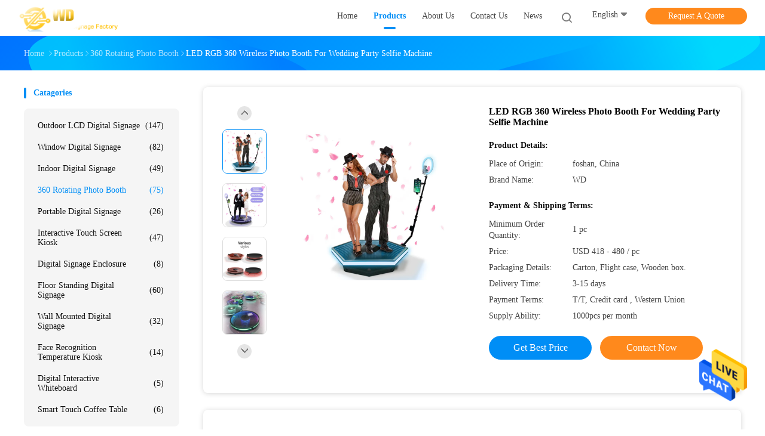

--- FILE ---
content_type: text/html
request_url: https://www.outdoor-digitalsignage.com/sale-36692099-led-rgb-360-wireless-photo-booth-for-wedding-party-selfie-machine.html
body_size: 24024
content:

<!DOCTYPE html>
<html  lang=en>
<head>
	<meta charset="utf-8">
	<meta http-equiv="X-UA-Compatible" content="IE=edge">
	<meta name="viewport" content="width=device-width, initial-scale=1.0, maximum-scale=1.0, user-scalable=no">
    <link rel="alternate" href="//m.outdoor-digitalsignage.com/sale-36692099-led-rgb-360-wireless-photo-booth-for-wedding-party-selfie-machine.html" media="only screen and (max-width: 640px)" />
<link hreflang="fr" rel="alternate" href="https://french.outdoor-digitalsignage.com/sale-36692099-led-rgb-360-wireless-photo-booth-for-wedding-party-selfie-machine.html" />
<link hreflang="de" rel="alternate" href="https://german.outdoor-digitalsignage.com/sale-36692099-led-rgb-360-wireless-photo-booth-for-wedding-party-selfie-machine.html" />
<link hreflang="it" rel="alternate" href="https://italian.outdoor-digitalsignage.com/sale-36692099-led-rgb-360-wireless-photo-booth-for-wedding-party-selfie-machine.html" />
<link hreflang="ru" rel="alternate" href="https://russian.outdoor-digitalsignage.com/sale-36692099-led-rgb-360-wireless-photo-booth-for-wedding-party-selfie-machine.html" />
<link hreflang="es" rel="alternate" href="https://spanish.outdoor-digitalsignage.com/sale-36692099-led-rgb-360-wireless-photo-booth-for-wedding-party-selfie-machine.html" />
<link hreflang="pt" rel="alternate" href="https://portuguese.outdoor-digitalsignage.com/sale-36692099-led-rgb-360-wireless-photo-booth-for-wedding-party-selfie-machine.html" />
<link hreflang="nl" rel="alternate" href="https://dutch.outdoor-digitalsignage.com/sale-36692099-led-rgb-360-wireless-photo-booth-for-wedding-party-selfie-machine.html" />
<link hreflang="el" rel="alternate" href="https://greek.outdoor-digitalsignage.com/sale-36692099-led-rgb-360-wireless-photo-booth-for-wedding-party-selfie-machine.html" />
<link hreflang="ja" rel="alternate" href="https://japanese.outdoor-digitalsignage.com/sale-36692099-led-rgb-360-wireless-photo-booth-for-wedding-party-selfie-machine.html" />
<link hreflang="ko" rel="alternate" href="https://korean.outdoor-digitalsignage.com/sale-36692099-led-rgb-360-wireless-photo-booth-for-wedding-party-selfie-machine.html" />
<style type="text/css">
/*<![CDATA[*/
.consent__cookie {position: fixed;top: 0;left: 0;width: 100%;height: 0%;z-index: 100000;}.consent__cookie_bg {position: fixed;top: 0;left: 0;width: 100%;height: 100%;background: #000;opacity: .6;display: none }.consent__cookie_rel {position: fixed;bottom:0;left: 0;width: 100%;background: #fff;display: -webkit-box;display: -ms-flexbox;display: flex;flex-wrap: wrap;padding: 24px 80px;-webkit-box-sizing: border-box;box-sizing: border-box;-webkit-box-pack: justify;-ms-flex-pack: justify;justify-content: space-between;-webkit-transition: all ease-in-out .3s;transition: all ease-in-out .3s }.consent__close {position: absolute;top: 20px;right: 20px;cursor: pointer }.consent__close svg {fill: #777 }.consent__close:hover svg {fill: #000 }.consent__cookie_box {flex: 1;word-break: break-word;}.consent__warm {color: #777;font-size: 16px;margin-bottom: 12px;line-height: 19px }.consent__title {color: #333;font-size: 20px;font-weight: 600;margin-bottom: 12px;line-height: 23px }.consent__itxt {color: #333;font-size: 14px;margin-bottom: 12px;display: -webkit-box;display: -ms-flexbox;display: flex;-webkit-box-align: center;-ms-flex-align: center;align-items: center }.consent__itxt i {display: -webkit-inline-box;display: -ms-inline-flexbox;display: inline-flex;width: 28px;height: 28px;border-radius: 50%;background: #e0f9e9;margin-right: 8px;-webkit-box-align: center;-ms-flex-align: center;align-items: center;-webkit-box-pack: center;-ms-flex-pack: center;justify-content: center }.consent__itxt svg {fill: #3ca860 }.consent__txt {color: #a6a6a6;font-size: 14px;margin-bottom: 8px;line-height: 17px }.consent__btns {display: -webkit-box;display: -ms-flexbox;display: flex;-webkit-box-orient: vertical;-webkit-box-direction: normal;-ms-flex-direction: column;flex-direction: column;-webkit-box-pack: center;-ms-flex-pack: center;justify-content: center;flex-shrink: 0;}.consent__btn {width: 280px;height: 40px;line-height: 40px;text-align: center;background: #3ca860;color: #fff;border-radius: 4px;margin: 8px 0;-webkit-box-sizing: border-box;box-sizing: border-box;cursor: pointer }.consent__btn:hover {background: #00823b }.consent__btn.empty {color: #3ca860;border: 1px solid #3ca860;background: #fff }.consent__btn.empty:hover {background: #3ca860;color: #fff }.open .consent__cookie_bg {display: block }.open .consent__cookie_rel {bottom: 0 }@media (max-width: 760px) {.consent__btns {width: 100%;align-items: center;}.consent__cookie_rel {padding: 20px 24px }}.consent__cookie.open {display: block;}.consent__cookie {display: none;}
/*]]>*/
</style>
<script type="text/javascript">
/*<![CDATA[*/

var colorUrl = '';
var query_string = ["Products","Detail"];
var customtplcolor = 99702;
/*]]>*/
</script>
<title>LED RGB 360 Wireless Photo Booth For Wedding Party Selfie Machine</title>
    <meta name="keywords" content="360 Wireless Photo Booth, LED RGB Wireless Photo Booth, Wedding Party 360 Wireless Photo Booth, 360 Rotating Photo Booth" />
    <meta name="description" content="High quality LED RGB 360 Wireless Photo Booth For Wedding Party Selfie Machine from China, China's leading 360 Wireless Photo Booth product, with strict quality control LED RGB Wireless Photo Booth factories, producing high quality Wedding Party 360 Wireless Photo Booth products." />
    <meta property="og:type" content="site">
    <meta property="og:title" content="360 Wireless Photo Booth, LED RGB Wireless Photo Booth, Wedding Party 360 Wireless Photo Booth, 360 Rotating Photo Booth" >
    <meta property="og:site_name" content="Guangzhou Wanda Metal Products Co., Ltd.">
    <meta property="og:url" content=https://www.outdoor-digitalsignage.com/sale-36692099-led-rgb-360-wireless-photo-booth-for-wedding-party-selfie-machine.html">
    <meta property="og:image" content="https://www.outdoor-digitalsignage.com/logo.gif">
    <meta property="og:description" content="High quality LED RGB 360 Wireless Photo Booth For Wedding Party Selfie Machine from China, China's leading 360 Wireless Photo Booth product, with strict quality control LED RGB Wireless Photo Booth factories, producing high quality Wedding Party 360 Wireless Photo Booth products." />
				<link rel='preload'
					  href=/photo/outdoor-digitalsignage/sitetpl/style/common.css?ver=1661839967 as='style'><link type='text/css' rel='stylesheet'
					  href=/photo/outdoor-digitalsignage/sitetpl/style/common.css?ver=1661839967 media='all'><script type="application/ld+json">[{"@context":"https:\/\/schema.org","@type":"Organization","name":"LED RGB 360 Wireless Photo Booth For Wedding Party Selfie Machine","description":"High quality LED RGB 360 Wireless Photo Booth For Wedding Party Selfie Machine from China, China's leading 360 Wireless Photo Booth product, with strict quality control LED RGB Wireless Photo Booth factories, producing high quality Wedding Party 360 Wireless Photo Booth products.","url":"https:\/\/www.outdoor-digitalsignage.com\/sale-36692099-led-rgb-360-wireless-photo-booth-for-wedding-party-selfie-machine.html","logo":"\/logo.gif","address":{"@type":"PostalAddress","addressLocality":"China","addressRegion":"CN","postalCode":"999001","streetAddress":"No.9, 3rd Street, Guannanyong Industrial Zone, Shiji Town, Panyu District, Guangzhou City,China"},"email":"lydiamao@wdmetal.cn","sameAs":["https:\/\/www.facebook.com\/profile.php?id=100070010736378","https:\/\/www.twitter.com\/WdDisplay","https:\/\/www.linkedin.com\/in\/lydia-mao-a507661a8"],"image":"\/photo\/cl34502110-guangzhou_wanda_metal_products_co_ltd.jpg","faxNumber":"86--31192778","telephone":"86--18664334481"},{"@context":"https:\/\/schema.org","@type":"BreadcrumbList","itemListElement":[{"@type":"ListItem","position":2,"name":"360 Rotating Photo Booth","item":"https:\/\/www.outdoor-digitalsignage.com\/supplier-442491-360-rotating-photo-booth"},{"@type":"ListItem","position":3,"name":"LED RGB 360 Wireless Photo Booth For Wedding Party Selfie Machine","item":"https:\/\/www.outdoor-digitalsignage.com\/sale-36692099-led-rgb-360-wireless-photo-booth-for-wedding-party-selfie-machine.html"},{"@type":"ListItem","position":1,"name":"Home","item":"https:\/\/www.outdoor-digitalsignage.com\/index.html"}]},{"@context":"http:\/\/schema.org\/","@type":"Product","category":"360 Rotating Photo Booth","name":"LED RGB 360 Wireless Photo Booth For Wedding Party Selfie Machine","url":"\/sale-36692099-led-rgb-360-wireless-photo-booth-for-wedding-party-selfie-machine.html","image":["\/photo\/pl145000805-led_rgb_360_wireless_photo_booth_for_wedding_party_selfie_machine.jpg","\/photo\/pl145000806-led_rgb_360_wireless_photo_booth_for_wedding_party_selfie_machine.jpg","\/photo\/pl145000810-led_rgb_360_wireless_photo_booth_for_wedding_party_selfie_machine.jpg","\/photo\/pl145000811-led_rgb_360_wireless_photo_booth_for_wedding_party_selfie_machine.jpg"],"description":"High quality LED RGB 360 Wireless Photo Booth For Wedding Party Selfie Machine from China, China's leading 360 Wireless Photo Booth product, with strict quality control LED RGB Wireless Photo Booth factories, producing high quality Wedding Party 360 Wireless Photo Booth products.","brand":{"@type":"Brand","name":"WD"},"sku":"WD","manufacturer":{"@type":"Organization","legalName":"Guangzhou Wanda Metal Products Co., Ltd.","address":{"@type":"PostalAddress","addressCountry":"China","addressLocality":"No.9, 3rd Street, Guannanyong Industrial Zone, Shiji Town, Panyu District, Guangzhou City,China"}},"review":{"@type":"Review","reviewRating":{"@type":"Rating","ratingValue":5},"author":{"@type":"Person","name":"Ms. Lydia Mao"}},"aggregateRating":{"@type":"aggregateRating","ratingValue":4.79999999999999982236431605997495353221893310546875,"reviewCount":153,"name":"Overall Rating"},"offers":[{"@type":"Offer","priceCurrency":"USD","url":"\/sale-36692099-led-rgb-360-wireless-photo-booth-for-wedding-party-selfie-machine.html","priceValidUntil":"2024-04-28","itemCondition":"https:\/\/schema.org\/UsedCondition","availability":"https:\/\/schema.org\/InStock","offerCount":1,"price":"418"},{"@type":"AggregateOffer","offerCount":"1","highPrice":"Negotiable","lowPrice":"0.01","priceCurrency":"1"}]}]</script></head>
<body>
<img src="/logo.gif" style="display:none"/>
    <div id="floatAd" style="z-index: 110000;position:absolute;right:30px;bottom:60px;height:79px;display: block;">
                                <a href="/webim/webim_tab.html" rel="nofollow" onclick= 'setwebimCookie(95723,36692099,15);' target="_blank">
            <img style="width: 80px;cursor: pointer;" alt='Send Message' src="/images/floatimage_chat.gif"/>
        </a>
                                </div>
<a style="display: none!important;" title="Guangzhou Wanda Metal Products Co., Ltd." class="float-inquiry" href="/contactnow.html" onclick='setinquiryCookie("{\"showproduct\":1,\"pid\":\"36692099\",\"name\":\"LED RGB 360 Wireless Photo Booth For Wedding Party Selfie Machine\",\"source_url\":\"\\/sale-36692099-led-rgb-360-wireless-photo-booth-for-wedding-party-selfie-machine.html\",\"picurl\":\"\\/photo\\/pd145000805-led_rgb_360_wireless_photo_booth_for_wedding_party_selfie_machine.jpg\",\"propertyDetail\":[[\"Platform size\",\"80cm 100cm 115cm\"],[\"Material\",\"metal platform + led strips + lifter\"],[\"Platform height\",\"16cm\"],[\"Input voltage\",\"110-240V\"]],\"company_name\":null,\"picurl_c\":\"\\/photo\\/pc145000805-led_rgb_360_wireless_photo_booth_for_wedding_party_selfie_machine.jpg\",\"price\":\"USD 418 - 480 \\/ pc\",\"username\":\"Victor Wang\",\"viewTime\":\"Last Login : 3 hours 59 minutes ago\",\"subject\":\"What is the CIF price on your LED RGB 360 Wireless Photo Booth For Wedding Party Selfie Machine\",\"countrycode\":\"US\"}");'></a>
<script>
    function getCookie(name) {
        var arr = document.cookie.match(new RegExp("(^| )" + name + "=([^;]*)(;|$)"));
        if (arr != null) {
            return unescape(arr[2]);
        }
        return null;
    }
    var is_new_mjy = '0';
    if (is_new_mjy==1 && isMobileDevice() && getCookie('webim_login_name') && getCookie('webim_buyer_id') && getCookie('webim_51313_seller_id')) {
        document.getElementById("floatAd").style.display = "none";
    }
    // 检测是否是移动端访问
    function isMobileDevice() {
        return /Android|webOS|iPhone|iPad|iPod|BlackBerry|IEMobile|Opera Mini/i.test(navigator.userAgent);
    }

</script>
<!-- Event snippet for 提交潜在客户表单 conversion page
In your html page, add the snippet and call gtag_report_conversion when someone clicks on the chosen link or button. -->
<script>
function gtag_report_conversion(url) {
  var callback = function () {
    if (typeof(url) != 'undefined') {
      window.location = url;
    }
  };
  gtag('event', 'conversion', {
      'send_to': 'AW-11427010710/V0_FCKO2-PoYEJax6cgq',
      'event_callback': callback
  });
  return false;
}
</script><script>
var originProductInfo = '';
var originProductInfo = {"showproduct":1,"pid":"36692099","name":"LED RGB 360 Wireless Photo Booth For Wedding Party Selfie Machine","source_url":"\/sale-36692099-led-rgb-360-wireless-photo-booth-for-wedding-party-selfie-machine.html","picurl":"\/photo\/pd145000805-led_rgb_360_wireless_photo_booth_for_wedding_party_selfie_machine.jpg","propertyDetail":[["Platform size","80cm 100cm 115cm"],["Material","metal platform + led strips + lifter"],["Platform height","16cm"],["Input voltage","110-240V"]],"company_name":null,"picurl_c":"\/photo\/pc145000805-led_rgb_360_wireless_photo_booth_for_wedding_party_selfie_machine.jpg","price":"USD 418 - 480 \/ pc","username":"Victor Wang","viewTime":"Last Login : 1 hours 59 minutes ago","subject":"What is the delivery time on LED RGB 360 Wireless Photo Booth For Wedding Party Selfie Machine","countrycode":"US"};
var save_url = "/contactsave.html";
var update_url = "/updateinquiry.html";
var productInfo = {};
var defaulProductInfo = {};
var myDate = new Date();
var curDate = myDate.getFullYear()+'-'+(parseInt(myDate.getMonth())+1)+'-'+myDate.getDate();
var message = '';
var default_pop = 1;
var leaveMessageDialog = document.getElementsByClassName('leave-message-dialog')[0]; // 获取弹层
var _$$ = function (dom) {
    return document.querySelectorAll(dom);
};
resInfo = originProductInfo;
defaulProductInfo.pid = resInfo['pid'];
defaulProductInfo.productName = resInfo['name'];
defaulProductInfo.productInfo = resInfo['propertyDetail'];
defaulProductInfo.productImg = resInfo['picurl_c'];
defaulProductInfo.subject = resInfo['subject'];
defaulProductInfo.productImgAlt = resInfo['name'];
var inquirypopup_tmp = 1;
var message = 'Dear,'+'\r\n'+"I am interested in"+' '+trim(resInfo['name'])+", could you send me more details such as type, size, MOQ, material, etc."+'\r\n'+"Thanks!"+'\r\n'+"Waiting for your reply.";
var message_1 = 'Dear,'+'\r\n'+"I am interested in"+' '+trim(resInfo['name'])+", could you send me more details such as type, size, MOQ, material, etc."+'\r\n'+"Thanks!"+'\r\n'+"Waiting for your reply.";
var message_2 = 'Hello,'+'\r\n'+"I am looking for"+' '+trim(resInfo['name'])+", please send me the price, specification and picture."+'\r\n'+"Your swift response will be highly appreciated."+'\r\n'+"Feel free to contact me for more information."+'\r\n'+"Thanks a lot.";
var message_3 = 'Hello,'+'\r\n'+trim(resInfo['name'])+' '+"meets my expectations."+'\r\n'+"Please give me the best price and some other product information."+'\r\n'+"Feel free to contact me via my mail."+'\r\n'+"Thanks a lot.";

var message_4 = 'Dear,'+'\r\n'+"What is the FOB price on your"+' '+trim(resInfo['name'])+'?'+'\r\n'+"Which is the nearest port name?"+'\r\n'+"Please reply me as soon as possible, it would be better to share further information."+'\r\n'+"Regards!";
var message_5 = 'Hi there,'+'\r\n'+"I am very interested in your"+' '+trim(resInfo['name'])+'.'+'\r\n'+"Please send me your product details."+'\r\n'+"Looking forward to your quick reply."+'\r\n'+"Feel free to contact me by mail."+'\r\n'+"Regards!";

var message_6 = 'Dear,'+'\r\n'+"Please provide us with information about your"+' '+trim(resInfo['name'])+", such as type, size, material, and of course the best price."+'\r\n'+"Looking forward to your quick reply."+'\r\n'+"Thank you!";
var message_7 = 'Dear,'+'\r\n'+"Can you supply"+' '+trim(resInfo['name'])+" for us?"+'\r\n'+"First we want a price list and some product details."+'\r\n'+"I hope to get reply asap and look forward to cooperation."+'\r\n'+"Thank you very much.";
var message_8 = 'hi,'+'\r\n'+"I am looking for"+' '+trim(resInfo['name'])+", please give me some more detailed product information."+'\r\n'+"I look forward to your reply."+'\r\n'+"Thank you!";
var message_9 = 'Hello,'+'\r\n'+"Your"+' '+trim(resInfo['name'])+" meets my requirements very well."+'\r\n'+"Please send me the price, specification, and similar model will be OK."+'\r\n'+"Feel free to chat with me."+'\r\n'+"Thanks!";
var message_10 = 'Dear,'+'\r\n'+"I want to know more about the details and quotation of"+' '+trim(resInfo['name'])+'.'+'\r\n'+"Feel free to contact me."+'\r\n'+"Regards!";

var r = getRandom(1,10);

defaulProductInfo.message = eval("message_"+r);

var mytAjax = {

    post: function(url, data, fn) {
        var xhr = new XMLHttpRequest();
        xhr.open("POST", url, true);
        xhr.setRequestHeader("Content-Type", "application/x-www-form-urlencoded;charset=UTF-8");
        xhr.setRequestHeader("X-Requested-With", "XMLHttpRequest");
        xhr.setRequestHeader('Content-Type','text/plain;charset=UTF-8');
        xhr.onreadystatechange = function() {
            if(xhr.readyState == 4 && (xhr.status == 200 || xhr.status == 304)) {
                fn.call(this, xhr.responseText);
            }
        };
        xhr.send(data);
    },

    postform: function(url, data, fn) {
        var xhr = new XMLHttpRequest();
        xhr.open("POST", url, true);
        xhr.setRequestHeader("X-Requested-With", "XMLHttpRequest");
        xhr.onreadystatechange = function() {
            if(xhr.readyState == 4 && (xhr.status == 200 || xhr.status == 304)) {
                fn.call(this, xhr.responseText);
            }
        };
        xhr.send(data);
    }
};
window.onload = function(){
    leaveMessageDialog = document.getElementsByClassName('leave-message-dialog')[0];
    if (window.localStorage.recordDialogStatus=='undefined' || (window.localStorage.recordDialogStatus!='undefined' && window.localStorage.recordDialogStatus != curDate)) {
        setTimeout(function(){
            if(parseInt(inquirypopup_tmp%10) == 1){
                creatDialog(defaulProductInfo, 1);
            }
        }, 6000);
    }
};
function trim(str)
{
    str = str.replace(/(^\s*)/g,"");
    return str.replace(/(\s*$)/g,"");
};
function getRandom(m,n){
    var num = Math.floor(Math.random()*(m - n) + n);
    return num;
};
function strBtn(param) {

    var starattextarea = document.getElementById("textareamessage").value.length;
    var email = document.getElementById("startEmail").value;

    var default_tip = document.querySelectorAll(".watermark_container").length;
    if (20 < starattextarea && starattextarea < 3000) {
        if(default_tip>0){
            document.getElementById("textareamessage1").parentNode.parentNode.nextElementSibling.style.display = "none";
        }else{
            document.getElementById("textareamessage1").parentNode.nextElementSibling.style.display = "none";
        }

    } else {
        if(default_tip>0){
            document.getElementById("textareamessage1").parentNode.parentNode.nextElementSibling.style.display = "block";
        }else{
            document.getElementById("textareamessage1").parentNode.nextElementSibling.style.display = "block";
        }

        return;
    }

    var re = /^([a-zA-Z0-9_-])+@([a-zA-Z0-9_-])+\.([a-zA-Z0-9_-])+/i;/*邮箱不区分大小写*/
    if (!re.test(email)) {
        document.getElementById("startEmail").nextElementSibling.style.display = "block";
        return;
    } else {
        document.getElementById("startEmail").nextElementSibling.style.display = "none";
    }

    var subject = document.getElementById("pop_subject").value;
    var pid = document.getElementById("pop_pid").value;
    var message = document.getElementById("textareamessage").value;
    var sender_email = document.getElementById("startEmail").value;
    var tel = '';
    if (document.getElementById("tel0") != undefined && document.getElementById("tel0") != '')
        tel = document.getElementById("tel0").value;
    var form_serialize = '&tel='+tel;

    form_serialize = form_serialize.replace(/\+/g, "%2B");
    mytAjax.post(save_url,"pid="+pid+"&subject="+subject+"&email="+sender_email+"&message="+(message)+form_serialize,function(res){
        var mes = JSON.parse(res);
        if(mes.status == 200){
            var iid = mes.iid;
            document.getElementById("pop_iid").value = iid;
            document.getElementById("pop_uuid").value = mes.uuid;

            if(typeof gtag_report_conversion === "function"){
                gtag_report_conversion();//执行统计js代码
            }
            if(typeof fbq === "function"){
                fbq('track','Purchase');//执行统计js代码
            }
        }
    });
    for (var index = 0; index < document.querySelectorAll(".dialog-content-pql").length; index++) {
        document.querySelectorAll(".dialog-content-pql")[index].style.display = "none";
    };
    $('#idphonepql').val(tel);
    document.getElementById("dialog-content-pql-id").style.display = "block";
    ;
};
function twoBtnOk(param) {

    var selectgender = document.getElementById("Mr").innerHTML;
    var iid = document.getElementById("pop_iid").value;
    var sendername = document.getElementById("idnamepql").value;
    var senderphone = document.getElementById("idphonepql").value;
    var sendercname = document.getElementById("idcompanypql").value;
    var uuid = document.getElementById("pop_uuid").value;
    var gender = 2;
    if(selectgender == 'Mr.') gender = 0;
    if(selectgender == 'Mrs.') gender = 1;
    var pid = document.getElementById("pop_pid").value;
    var form_serialize = '';

        form_serialize = form_serialize.replace(/\+/g, "%2B");

    mytAjax.post(update_url,"iid="+iid+"&gender="+gender+"&uuid="+uuid+"&name="+(sendername)+"&tel="+(senderphone)+"&company="+(sendercname)+form_serialize,function(res){});

    for (var index = 0; index < document.querySelectorAll(".dialog-content-pql").length; index++) {
        document.querySelectorAll(".dialog-content-pql")[index].style.display = "none";
    };
    document.getElementById("dialog-content-pql-ok").style.display = "block";

};
function toCheckMust(name) {
    $('#'+name+'error').hide();
}
function handClidk(param) {
    var starattextarea = document.getElementById("textareamessage1").value.length;
    var email = document.getElementById("startEmail1").value;
    var default_tip = document.querySelectorAll(".watermark_container").length;
    if (20 < starattextarea && starattextarea < 3000) {
        if(default_tip>0){
            document.getElementById("textareamessage1").parentNode.parentNode.nextElementSibling.style.display = "none";
        }else{
            document.getElementById("textareamessage1").parentNode.nextElementSibling.style.display = "none";
        }

    } else {
        if(default_tip>0){
            document.getElementById("textareamessage1").parentNode.parentNode.nextElementSibling.style.display = "block";
        }else{
            document.getElementById("textareamessage1").parentNode.nextElementSibling.style.display = "block";
        }

        return;
    }

    var re = /^([a-zA-Z0-9_-])+@([a-zA-Z0-9_-])+\.([a-zA-Z0-9_-])+/i;
    if (!re.test(email)) {
        document.getElementById("startEmail1").nextElementSibling.style.display = "block";
        return;
    } else {
        document.getElementById("startEmail1").nextElementSibling.style.display = "none";
    }

    var subject = document.getElementById("pop_subject").value;
    var pid = document.getElementById("pop_pid").value;
    var message = document.getElementById("textareamessage1").value;
    var sender_email = document.getElementById("startEmail1").value;
    var form_serialize = tel = '';
    if (document.getElementById("tel1") != undefined && document.getElementById("tel1") != '')
        tel = document.getElementById("tel1").value;
        mytAjax.post(save_url,"email="+sender_email+"&tel="+tel+"&pid="+pid+"&message="+message+"&subject="+subject+form_serialize,function(res){

        var mes = JSON.parse(res);
        if(mes.status == 200){
            var iid = mes.iid;
            document.getElementById("pop_iid").value = iid;
            document.getElementById("pop_uuid").value = mes.uuid;
            if(typeof gtag_report_conversion === "function"){
                gtag_report_conversion();//执行统计js代码
            }
        }

    });
    for (var index = 0; index < document.querySelectorAll(".dialog-content-pql").length; index++) {
        document.querySelectorAll(".dialog-content-pql")[index].style.display = "none";
    };
    $('#idphonepql').val(tel);
    document.getElementById("dialog-content-pql-id").style.display = "block";

};
window.addEventListener('load', function () {
    $('.checkbox-wrap label').each(function(){
        if($(this).find('input').prop('checked')){
            $(this).addClass('on')
        }else {
            $(this).removeClass('on')
        }
    })
    $(document).on('click', '.checkbox-wrap label' , function(ev){
        if (ev.target.tagName.toUpperCase() != 'INPUT') {
            $(this).toggleClass('on')
        }
    })
})
function handDialog(pdata) {
    data = JSON.parse(pdata);
    productInfo.productName = data.productName;
    productInfo.productInfo = data.productInfo;
    productInfo.productImg = data.productImg;
    productInfo.subject = data.subject;

    var message = 'Dear,'+'\r\n'+"I am interested in"+' '+trim(data.productName)+", could you send me more details such as type, size, quantity, material, etc."+'\r\n'+"Thanks!"+'\r\n'+"Waiting for your reply.";

    var message = 'Dear,'+'\r\n'+"I am interested in"+' '+trim(data.productName)+", could you send me more details such as type, size, MOQ, material, etc."+'\r\n'+"Thanks!"+'\r\n'+"Waiting for your reply.";
    var message_1 = 'Dear,'+'\r\n'+"I am interested in"+' '+trim(data.productName)+", could you send me more details such as type, size, MOQ, material, etc."+'\r\n'+"Thanks!"+'\r\n'+"Waiting for your reply.";
    var message_2 = 'Hello,'+'\r\n'+"I am looking for"+' '+trim(data.productName)+", please send me the price, specification and picture."+'\r\n'+"Your swift response will be highly appreciated."+'\r\n'+"Feel free to contact me for more information."+'\r\n'+"Thanks a lot.";
    var message_3 = 'Hello,'+'\r\n'+trim(data.productName)+' '+"meets my expectations."+'\r\n'+"Please give me the best price and some other product information."+'\r\n'+"Feel free to contact me via my mail."+'\r\n'+"Thanks a lot.";

    var message_4 = 'Dear,'+'\r\n'+"What is the FOB price on your"+' '+trim(data.productName)+'?'+'\r\n'+"Which is the nearest port name?"+'\r\n'+"Please reply me as soon as possible, it would be better to share further information."+'\r\n'+"Regards!";
    var message_5 = 'Hi there,'+'\r\n'+"I am very interested in your"+' '+trim(data.productName)+'.'+'\r\n'+"Please send me your product details."+'\r\n'+"Looking forward to your quick reply."+'\r\n'+"Feel free to contact me by mail."+'\r\n'+"Regards!";

    var message_6 = 'Dear,'+'\r\n'+"Please provide us with information about your"+' '+trim(data.productName)+", such as type, size, material, and of course the best price."+'\r\n'+"Looking forward to your quick reply."+'\r\n'+"Thank you!";
    var message_7 = 'Dear,'+'\r\n'+"Can you supply"+' '+trim(data.productName)+" for us?"+'\r\n'+"First we want a price list and some product details."+'\r\n'+"I hope to get reply asap and look forward to cooperation."+'\r\n'+"Thank you very much.";
    var message_8 = 'hi,'+'\r\n'+"I am looking for"+' '+trim(data.productName)+", please give me some more detailed product information."+'\r\n'+"I look forward to your reply."+'\r\n'+"Thank you!";
    var message_9 = 'Hello,'+'\r\n'+"Your"+' '+trim(data.productName)+" meets my requirements very well."+'\r\n'+"Please send me the price, specification, and similar model will be OK."+'\r\n'+"Feel free to chat with me."+'\r\n'+"Thanks!";
    var message_10 = 'Dear,'+'\r\n'+"I want to know more about the details and quotation of"+' '+trim(data.productName)+'.'+'\r\n'+"Feel free to contact me."+'\r\n'+"Regards!";

    var r = getRandom(1,10);

    productInfo.message = eval("message_"+r);
    if(parseInt(inquirypopup_tmp/10) == 1){
        productInfo.message = "";
    }
    productInfo.pid = data.pid;
    creatDialog(productInfo, 2);
};

function closepql(param) {

    leaveMessageDialog.style.display = 'none';
};

function closepql2(param) {

    for (var index = 0; index < document.querySelectorAll(".dialog-content-pql").length; index++) {
        document.querySelectorAll(".dialog-content-pql")[index].style.display = "none";
    };
    document.getElementById("dialog-content-pql-ok").style.display = "block";
};

function initProduct(productInfo,type){

    productInfo.productName = unescape(productInfo.productName);
    productInfo.message = unescape(productInfo.message);

    leaveMessageDialog = document.getElementsByClassName('leave-message-dialog')[0];
    leaveMessageDialog.style.display = "block";
    if(type == 3){
        var popinquiryemail = document.getElementById("popinquiryemail").value;
        _$$("#startEmail1")[0].value = popinquiryemail;
    }else{
        _$$("#startEmail1")[0].value = "";
    }
    _$$("#startEmail")[0].value = "";
    _$$("#idnamepql")[0].value = "";
    _$$("#idphonepql")[0].value = "";
    _$$("#idcompanypql")[0].value = "";

    _$$("#pop_pid")[0].value = productInfo.pid;
    _$$("#pop_subject")[0].value = productInfo.subject;
    
    if(parseInt(inquirypopup_tmp/10) == 1){
        productInfo.message = "";
    }

    _$$("#textareamessage1")[0].value = productInfo.message;
    _$$("#textareamessage")[0].value = productInfo.message;

    _$$("#dialog-content-pql-id .titlep")[0].innerHTML = productInfo.productName;
    _$$("#dialog-content-pql-id img")[0].setAttribute("src", productInfo.productImg);
    _$$("#dialog-content-pql-id img")[0].setAttribute("alt", productInfo.productImgAlt);

    _$$("#dialog-content-pql-id-hand img")[0].setAttribute("src", productInfo.productImg);
    _$$("#dialog-content-pql-id-hand img")[0].setAttribute("alt", productInfo.productImgAlt);
    _$$("#dialog-content-pql-id-hand .titlep")[0].innerHTML = productInfo.productName;

    if (productInfo.productInfo.length > 0) {
        var ul2, ul;
        ul = document.createElement("ul");
        for (var index = 0; index < productInfo.productInfo.length; index++) {
            var el = productInfo.productInfo[index];
            var li = document.createElement("li");
            var span1 = document.createElement("span");
            span1.innerHTML = el[0] + ":";
            var span2 = document.createElement("span");
            span2.innerHTML = el[1];
            li.appendChild(span1);
            li.appendChild(span2);
            ul.appendChild(li);

        }
        ul2 = ul.cloneNode(true);
        if (type === 1) {
            _$$("#dialog-content-pql-id .left")[0].replaceChild(ul, _$$("#dialog-content-pql-id .left ul")[0]);
        } else {
            _$$("#dialog-content-pql-id-hand .left")[0].replaceChild(ul2, _$$("#dialog-content-pql-id-hand .left ul")[0]);
            _$$("#dialog-content-pql-id .left")[0].replaceChild(ul, _$$("#dialog-content-pql-id .left ul")[0]);
        }
    };
    for (var index = 0; index < _$$("#dialog-content-pql-id .right ul li").length; index++) {
        _$$("#dialog-content-pql-id .right ul li")[index].addEventListener("click", function (params) {
            _$$("#dialog-content-pql-id .right #Mr")[0].innerHTML = this.innerHTML
        }, false)

    };

};
function closeInquiryCreateDialog() {
    document.getElementById("xuanpan_dialog_box_pql").style.display = "none";
};
function showInquiryCreateDialog() {
    document.getElementById("xuanpan_dialog_box_pql").style.display = "block";
};
function submitPopInquiry(){
    var message = document.getElementById("inquiry_message").value;
    var email = document.getElementById("inquiry_email").value;
    var subject = defaulProductInfo.subject;
    var pid = defaulProductInfo.pid;
    if (email === undefined) {
        showInquiryCreateDialog();
        document.getElementById("inquiry_email").style.border = "1px solid red";
        return false;
    };
    if (message === undefined) {
        showInquiryCreateDialog();
        document.getElementById("inquiry_message").style.border = "1px solid red";
        return false;
    };
    if (email.search(/^\w+((-\w+)|(\.\w+))*\@[A-Za-z0-9]+((\.|-)[A-Za-z0-9]+)*\.[A-Za-z0-9]+$/) == -1) {
        document.getElementById("inquiry_email").style.border= "1px solid red";
        showInquiryCreateDialog();
        return false;
    } else {
        document.getElementById("inquiry_email").style.border= "";
    };
    if (message.length < 20 || message.length >3000) {
        showInquiryCreateDialog();
        document.getElementById("inquiry_message").style.border = "1px solid red";
        return false;
    } else {
        document.getElementById("inquiry_message").style.border = "";
    };
    var tel = '';
    if (document.getElementById("tel") != undefined && document.getElementById("tel") != '')
        tel = document.getElementById("tel").value;

    mytAjax.post(save_url,"pid="+pid+"&subject="+subject+"&email="+email+"&message="+(message)+'&tel='+tel,function(res){
        var mes = JSON.parse(res);
        if(mes.status == 200){
            var iid = mes.iid;
            document.getElementById("pop_iid").value = iid;
            document.getElementById("pop_uuid").value = mes.uuid;

        }
    });
    initProduct(defaulProductInfo);
    for (var index = 0; index < document.querySelectorAll(".dialog-content-pql").length; index++) {
        document.querySelectorAll(".dialog-content-pql")[index].style.display = "none";
    };
    $('#idphonepql').val(tel);
    document.getElementById("dialog-content-pql-id").style.display = "block";

};

//带附件上传
function submitPopInquiryfile(email_id,message_id,check_sort,name_id,phone_id,company_id,attachments){

    if(typeof(check_sort) == 'undefined'){
        check_sort = 0;
    }
    var message = document.getElementById(message_id).value;
    var email = document.getElementById(email_id).value;
    var attachments = document.getElementById(attachments).value;
    if(typeof(name_id) !== 'undefined' && name_id != ""){
        var name  = document.getElementById(name_id).value;
    }
    if(typeof(phone_id) !== 'undefined' && phone_id != ""){
        var phone = document.getElementById(phone_id).value;
    }
    if(typeof(company_id) !== 'undefined' && company_id != ""){
        var company = document.getElementById(company_id).value;
    }
    var subject = defaulProductInfo.subject;
    var pid = defaulProductInfo.pid;

    if(check_sort == 0){
        if (email === undefined) {
            showInquiryCreateDialog();
            document.getElementById(email_id).style.border = "1px solid red";
            return false;
        };
        if (message === undefined) {
            showInquiryCreateDialog();
            document.getElementById(message_id).style.border = "1px solid red";
            return false;
        };

        if (email.search(/^\w+((-\w+)|(\.\w+))*\@[A-Za-z0-9]+((\.|-)[A-Za-z0-9]+)*\.[A-Za-z0-9]+$/) == -1) {
            document.getElementById(email_id).style.border= "1px solid red";
            showInquiryCreateDialog();
            return false;
        } else {
            document.getElementById(email_id).style.border= "";
        };
        if (message.length < 20 || message.length >3000) {
            showInquiryCreateDialog();
            document.getElementById(message_id).style.border = "1px solid red";
            return false;
        } else {
            document.getElementById(message_id).style.border = "";
        };
    }else{

        if (message === undefined) {
            showInquiryCreateDialog();
            document.getElementById(message_id).style.border = "1px solid red";
            return false;
        };

        if (email === undefined) {
            showInquiryCreateDialog();
            document.getElementById(email_id).style.border = "1px solid red";
            return false;
        };

        if (message.length < 20 || message.length >3000) {
            showInquiryCreateDialog();
            document.getElementById(message_id).style.border = "1px solid red";
            return false;
        } else {
            document.getElementById(message_id).style.border = "";
        };

        if (email.search(/^\w+((-\w+)|(\.\w+))*\@[A-Za-z0-9]+((\.|-)[A-Za-z0-9]+)*\.[A-Za-z0-9]+$/) == -1) {
            document.getElementById(email_id).style.border= "1px solid red";
            showInquiryCreateDialog();
            return false;
        } else {
            document.getElementById(email_id).style.border= "";
        };

    };

    mytAjax.post(save_url,"pid="+pid+"&subject="+subject+"&email="+email+"&message="+message+"&company="+company+"&attachments="+attachments,function(res){
        var mes = JSON.parse(res);
        if(mes.status == 200){
            var iid = mes.iid;
            document.getElementById("pop_iid").value = iid;
            document.getElementById("pop_uuid").value = mes.uuid;

            if(typeof gtag_report_conversion === "function"){
                gtag_report_conversion();//执行统计js代码
            }
            if(typeof fbq === "function"){
                fbq('track','Purchase');//执行统计js代码
            }
        }
    });
    initProduct(defaulProductInfo);

    if(name !== undefined && name != ""){
        _$$("#idnamepql")[0].value = name;
    }

    if(phone !== undefined && phone != ""){
        _$$("#idphonepql")[0].value = phone;
    }

    if(company !== undefined && company != ""){
        _$$("#idcompanypql")[0].value = company;
    }

    for (var index = 0; index < document.querySelectorAll(".dialog-content-pql").length; index++) {
        document.querySelectorAll(".dialog-content-pql")[index].style.display = "none";
    };
    document.getElementById("dialog-content-pql-id").style.display = "block";

};
function submitPopInquiryByParam(email_id,message_id,check_sort,name_id,phone_id,company_id){

    if(typeof(check_sort) == 'undefined'){
        check_sort = 0;
    }

    var senderphone = '';
    var message = document.getElementById(message_id).value;
    var email = document.getElementById(email_id).value;
    if(typeof(name_id) !== 'undefined' && name_id != ""){
        var name  = document.getElementById(name_id).value;
    }
    if(typeof(phone_id) !== 'undefined' && phone_id != ""){
        var phone = document.getElementById(phone_id).value;
        senderphone = phone;
    }
    if(typeof(company_id) !== 'undefined' && company_id != ""){
        var company = document.getElementById(company_id).value;
    }
    var subject = defaulProductInfo.subject;
    var pid = defaulProductInfo.pid;

    if(check_sort == 0){
        if (email === undefined) {
            showInquiryCreateDialog();
            document.getElementById(email_id).style.border = "1px solid red";
            return false;
        };
        if (message === undefined) {
            showInquiryCreateDialog();
            document.getElementById(message_id).style.border = "1px solid red";
            return false;
        };

        if (email.search(/^\w+((-\w+)|(\.\w+))*\@[A-Za-z0-9]+((\.|-)[A-Za-z0-9]+)*\.[A-Za-z0-9]+$/) == -1) {
            document.getElementById(email_id).style.border= "1px solid red";
            showInquiryCreateDialog();
            return false;
        } else {
            document.getElementById(email_id).style.border= "";
        };
        if (message.length < 20 || message.length >3000) {
            showInquiryCreateDialog();
            document.getElementById(message_id).style.border = "1px solid red";
            return false;
        } else {
            document.getElementById(message_id).style.border = "";
        };
    }else{

        if (message === undefined) {
            showInquiryCreateDialog();
            document.getElementById(message_id).style.border = "1px solid red";
            return false;
        };

        if (email === undefined) {
            showInquiryCreateDialog();
            document.getElementById(email_id).style.border = "1px solid red";
            return false;
        };

        if (message.length < 20 || message.length >3000) {
            showInquiryCreateDialog();
            document.getElementById(message_id).style.border = "1px solid red";
            return false;
        } else {
            document.getElementById(message_id).style.border = "";
        };

        if (email.search(/^\w+((-\w+)|(\.\w+))*\@[A-Za-z0-9]+((\.|-)[A-Za-z0-9]+)*\.[A-Za-z0-9]+$/) == -1) {
            document.getElementById(email_id).style.border= "1px solid red";
            showInquiryCreateDialog();
            return false;
        } else {
            document.getElementById(email_id).style.border= "";
        };

    };

    var productsku = "";
    if($("#product_sku").length > 0){
        productsku = $("#product_sku").html();
    }

    mytAjax.post(save_url,"tel="+senderphone+"&pid="+pid+"&subject="+subject+"&email="+email+"&message="+message+"&messagesku="+encodeURI(productsku),function(res){
        var mes = JSON.parse(res);
        if(mes.status == 200){
            var iid = mes.iid;
            document.getElementById("pop_iid").value = iid;
            document.getElementById("pop_uuid").value = mes.uuid;

            if(typeof gtag_report_conversion === "function"){
                gtag_report_conversion();//执行统计js代码
            }
            if(typeof fbq === "function"){
                fbq('track','Purchase');//执行统计js代码
            }
        }
    });
    initProduct(defaulProductInfo);

    if(name !== undefined && name != ""){
        _$$("#idnamepql")[0].value = name;
    }

    if(phone !== undefined && phone != ""){
        _$$("#idphonepql")[0].value = phone;
    }

    if(company !== undefined && company != ""){
        _$$("#idcompanypql")[0].value = company;
    }

    for (var index = 0; index < document.querySelectorAll(".dialog-content-pql").length; index++) {
        document.querySelectorAll(".dialog-content-pql")[index].style.display = "none";

    };
    document.getElementById("dialog-content-pql-id").style.display = "block";

};
function creatDialog(productInfo, type) {

    if(type == 1){
        if(default_pop != 1){
            return false;
        }
        window.localStorage.recordDialogStatus = curDate;
    }else{
        default_pop = 0;
    }
    initProduct(productInfo, type);
    if (type === 1) {
        // 自动弹出
        for (var index = 0; index < document.querySelectorAll(".dialog-content-pql").length; index++) {

            document.querySelectorAll(".dialog-content-pql")[index].style.display = "none";
        };
        document.getElementById("dialog-content-pql").style.display = "block";
    } else {
        // 手动弹出
        for (var index = 0; index < document.querySelectorAll(".dialog-content-pql").length; index++) {
            document.querySelectorAll(".dialog-content-pql")[index].style.display = "none";
        };
        document.getElementById("dialog-content-pql-id-hand").style.display = "block";
    }
}

//带邮箱信息打开询盘框 emailtype=1表示带入邮箱
function openDialog(emailtype){
    var type = 2;//不带入邮箱，手动弹出
    if(emailtype == 1){
        var popinquiryemail = document.getElementById("popinquiryemail").value;
        var re = /^([a-zA-Z0-9_-])+@([a-zA-Z0-9_-])+\.([a-zA-Z0-9_-])+/i;
        if (!re.test(popinquiryemail)) {
            //前端提示样式;
            showInquiryCreateDialog();
            document.getElementById("popinquiryemail").style.border = "1px solid red";
            return false;
        } else {
            //前端提示样式;
        }
        var type = 3;
    }
    creatDialog(defaulProductInfo,type);
}

//上传附件
function inquiryUploadFile(){
    var fileObj = document.querySelector("#fileId").files[0];
    //构建表单数据
    var formData = new FormData();
    var filesize = fileObj.size;
    if(filesize > 10485760 || filesize == 0) {
        document.getElementById("filetips").style.display = "block";
        return false;
    }else {
        document.getElementById("filetips").style.display = "none";
    }
    formData.append('popinquiryfile', fileObj);
    document.getElementById("quotefileform").reset();
    var save_url = "/inquiryuploadfile.html";
    mytAjax.postform(save_url,formData,function(res){
        var mes = JSON.parse(res);
        if(mes.status == 200){
            document.getElementById("uploader-file-info").innerHTML = document.getElementById("uploader-file-info").innerHTML + "<span class=op>"+mes.attfile.name+"<a class=delatt id=att"+mes.attfile.id+" onclick=delatt("+mes.attfile.id+");>Delete</a></span>";
            var nowattachs = document.getElementById("attachments").value;
            if( nowattachs !== ""){
                var attachs = JSON.parse(nowattachs);
                attachs[mes.attfile.id] = mes.attfile;
            }else{
                var attachs = {};
                attachs[mes.attfile.id] = mes.attfile;
            }
            document.getElementById("attachments").value = JSON.stringify(attachs);
        }
    });
}
//附件删除
function delatt(attid)
{
    var nowattachs = document.getElementById("attachments").value;
    if( nowattachs !== ""){
        var attachs = JSON.parse(nowattachs);
        if(attachs[attid] == ""){
            return false;
        }
        var formData = new FormData();
        var delfile = attachs[attid]['filename'];
        var save_url = "/inquirydelfile.html";
        if(delfile != "") {
            formData.append('delfile', delfile);
            mytAjax.postform(save_url, formData, function (res) {
                if(res !== "") {
                    var mes = JSON.parse(res);
                    if (mes.status == 200) {
                        delete attachs[attid];
                        document.getElementById("attachments").value = JSON.stringify(attachs);
                        var s = document.getElementById("att"+attid);
                        s.parentNode.remove();
                    }
                }
            });
        }
    }else{
        return false;
    }
}

</script>
<div class="leave-message-dialog" style="display: none">
<style>
    .leave-message-dialog .close:before, .leave-message-dialog .close:after{
        content:initial;
    }
</style>
<div class="dialog-content-pql" id="dialog-content-pql" style="display: none">
    <span class="close" onclick="closepql()"><img src="/images/close.png"></span>
    <div class="title">
        <p class="firstp-pql">Leave a Message</p>
        <p class="lastp-pql">We will call you back soon!</p>
    </div>
    <div class="form">
        <div class="textarea">
            <textarea style='font-family: robot;'  name="" id="textareamessage" cols="30" rows="10" style="margin-bottom:14px;width:100%"
                placeholder="Please enter your inquiry details."></textarea>
        </div>
        <p class="error-pql"> <span class="icon-pql"><img src="/images/error.png" alt="Guangzhou Wanda Metal Products Co., Ltd."></span> Your message must be between 20-3,000 characters!</p>
        <input id="startEmail" type="text" placeholder="Enter your E-mail" onkeydown="if(event.keyCode === 13){ strBtn();}">
        <p class="error-pql"><span class="icon-pql"><img src="/images/error.png" alt="Guangzhou Wanda Metal Products Co., Ltd."></span> Please check your E-mail! </p>
                <div class="operations">
            <div class='btn' id="submitStart" type="submit" onclick="strBtn()">SUBMIT</div>
        </div>
            </div>
</div>
<div class="dialog-content-pql dialog-content-pql-id" id="dialog-content-pql-id" style="display:none">
        <span class="close" onclick="closepql2()"><svg t="1648434466530" class="icon" viewBox="0 0 1024 1024" version="1.1" xmlns="http://www.w3.org/2000/svg" p-id="2198" width="16" height="16"><path d="M576 512l277.333333 277.333333-64 64-277.333333-277.333333L234.666667 853.333333 170.666667 789.333333l277.333333-277.333333L170.666667 234.666667 234.666667 170.666667l277.333333 277.333333L789.333333 170.666667 853.333333 234.666667 576 512z" fill="#444444" p-id="2199"></path></svg></span>
    <div class="left">
        <div class="img"><img></div>
        <p class="titlep"></p>
        <ul> </ul>
    </div>
    <div class="right">
                <p class="title">More information facilitates better communication.</p>
                <div style="position: relative;">
            <div class="mr"> <span id="Mr">Mr.</span>
                <ul>
                    <li>Mr.</li>
                    <li>Mrs.</li>
                </ul>
            </div>
            <input style="text-indent: 80px;" type="text" id="idnamepql" placeholder="Input your name">
        </div>
        <input type="text"  id="idphonepql"  placeholder="Phone Number">
        <input type="text" id="idcompanypql"  placeholder="Company" onkeydown="if(event.keyCode === 13){ twoBtnOk();}">
                <div class="btn form_new" id="twoBtnOk" onclick="twoBtnOk()">OK</div>
    </div>
</div>

<div class="dialog-content-pql dialog-content-pql-ok" id="dialog-content-pql-ok" style="display:none">
        <span class="close" onclick="closepql()"><svg t="1648434466530" class="icon" viewBox="0 0 1024 1024" version="1.1" xmlns="http://www.w3.org/2000/svg" p-id="2198" width="16" height="16"><path d="M576 512l277.333333 277.333333-64 64-277.333333-277.333333L234.666667 853.333333 170.666667 789.333333l277.333333-277.333333L170.666667 234.666667 234.666667 170.666667l277.333333 277.333333L789.333333 170.666667 853.333333 234.666667 576 512z" fill="#444444" p-id="2199"></path></svg></span>
    <div class="duihaook"></div>
        <p class="title">Submitted successfully!</p>
        <p class="p1" style="text-align: center; font-size: 18px; margin-top: 14px;">We will call you back soon!</p>
    <div class="btn" onclick="closepql()" id="endOk" style="margin: 0 auto;margin-top: 50px;">OK</div>
</div>
<div class="dialog-content-pql dialog-content-pql-id dialog-content-pql-id-hand" id="dialog-content-pql-id-hand"
    style="display:none">
     <input type="hidden" name="pop_pid" id="pop_pid" value="0">
     <input type="hidden" name="pop_subject" id="pop_subject" value="">
     <input type="hidden" name="pop_iid" id="pop_iid" value="0">
     <input type="hidden" name="pop_uuid" id="pop_uuid" value="0">
        <span class="close" onclick="closepql()"><svg t="1648434466530" class="icon" viewBox="0 0 1024 1024" version="1.1" xmlns="http://www.w3.org/2000/svg" p-id="2198" width="16" height="16"><path d="M576 512l277.333333 277.333333-64 64-277.333333-277.333333L234.666667 853.333333 170.666667 789.333333l277.333333-277.333333L170.666667 234.666667 234.666667 170.666667l277.333333 277.333333L789.333333 170.666667 853.333333 234.666667 576 512z" fill="#444444" p-id="2199"></path></svg></span>
    <div class="left">
        <div class="img"><img></div>
        <p class="titlep"></p>
        <ul> </ul>
    </div>
    <div class="right" style="float:right">
                <div class="title">
            <p class="firstp-pql">Leave a Message</p>
            <p class="lastp-pql">We will call you back soon!</p>
        </div>
                <div class="form">
            <div class="textarea">
                <textarea style='font-family: robot;' name="message" id="textareamessage1" cols="30" rows="10"
                    placeholder="Please enter your inquiry details."></textarea>
            </div>
            <p class="error-pql"> <span class="icon-pql"><img src="/images/error.png" alt="Guangzhou Wanda Metal Products Co., Ltd."></span> Your message must be between 20-3,000 characters!</p>
            <input id="startEmail1" name="email" data-type="1" type="text" placeholder="Enter your E-mail" onkeydown="if(event.keyCode === 13){ handClidk();}">
            <p class="error-pql"><span class="icon-pql"><img src="/images/error.png" alt="Guangzhou Wanda Metal Products Co., Ltd."></span> Please check your E-mail!</p>
                            <input style="display:none" id="tel1" name="tel" type="text" oninput="value=value.replace(/[^0-9_+-]/g,'');" placeholder="Phone Number">
                        <div class="operations">
                <div class='btn' id="submitStart1" type="submit" onclick="handClidk()">SUBMIT</div>
            </div>
        </div>
    </div>
</div>
</div>
<div id="xuanpan_dialog_box_pql" class="xuanpan_dialog_box_pql"
    style="display:none;background:rgba(0,0,0,.6);width:100%;height:100%;position: fixed;top:0;left:0;z-index: 999999;">
    <div class="box_pql"
      style="width:526px;height:206px;background:rgba(255,255,255,1);opacity:1;border-radius:4px;position: absolute;left: 50%;top: 50%;transform: translate(-50%,-50%);">
      <div onclick="closeInquiryCreateDialog()" class="close close_create_dialog"
        style="cursor: pointer;height:42px;width:40px;float:right;padding-top: 16px;"><span
          style="display: inline-block;width: 25px;height: 2px;background: rgb(114, 114, 114);transform: rotate(45deg); "><span
            style="display: block;width: 25px;height: 2px;background: rgb(114, 114, 114);transform: rotate(-90deg); "></span></span>
      </div>
      <div
        style="height: 72px; overflow: hidden; text-overflow: ellipsis; display:-webkit-box;-ebkit-line-clamp: 3;-ebkit-box-orient: vertical; margin-top: 58px; padding: 0 84px; font-size: 18px; color: rgba(51, 51, 51, 1); text-align: center; ">
        Please leave your correct email and detailed requirements.</div>
      <div onclick="closeInquiryCreateDialog()" class="close_create_dialog"
        style="width: 139px; height: 36px; background: rgba(253, 119, 34, 1); border-radius: 4px; margin: 16px auto; color: rgba(255, 255, 255, 1); font-size: 18px; line-height: 36px; text-align: center;">
        OK</div>
    </div>
</div><header class="header_99702_101">
    <div class="wrap-rule fn-clear">
        <div class="float-left image-all">
            <a title="Guangzhou Wanda Metal Products Co., Ltd." href="//www.outdoor-digitalsignage.com"><img onerror="$(this).parent().hide();" src="/logo.gif" alt="Guangzhou Wanda Metal Products Co., Ltd." /></a>        </div>
        <div class="float-right fn-clear">
            <ul class="navigation fn-clear">
			                    					<li class="">
                                                <a target="_self" title="" href="/"><span>Home</span></a>                                                					</li>
                                                    					<li class="on">
                                                <a target="_self" title="" href="/products.html"><span>Products</span></a>                                                							<dl class="ecer-sub-menu">
                                									<dd>
                                        <a title="China Outdoor LCD Digital Signage Manufacturers" href="/supplier-442458-outdoor-lcd-digital-signage"><span>Outdoor LCD Digital Signage</span></a>									</dd>
                                									<dd>
                                        <a title="China Window Digital Signage Manufacturers" href="/supplier-442583-window-digital-signage"><span>Window Digital Signage</span></a>									</dd>
                                									<dd>
                                        <a title="China Indoor Digital Signage Manufacturers" href="/supplier-442344-indoor-digital-signage"><span>Indoor Digital Signage</span></a>									</dd>
                                									<dd>
                                        <a title="China 360 Rotating Photo Booth Manufacturers" href="/supplier-442491-360-rotating-photo-booth"><span>360 Rotating Photo Booth</span></a>									</dd>
                                									<dd>
                                        <a title="China Portable Digital Signage Manufacturers" href="/supplier-442469-portable-digital-signage"><span>Portable Digital Signage</span></a>									</dd>
                                									<dd>
                                        <a title="China Interactive Touch Screen Kiosk Manufacturers" href="/supplier-442463-interactive-touch-screen-kiosk"><span>Interactive Touch Screen Kiosk</span></a>									</dd>
                                									<dd>
                                        <a title="China Digital Signage Enclosure Manufacturers" href="/supplier-442466-digital-signage-enclosure"><span>Digital Signage Enclosure</span></a>									</dd>
                                									<dd>
                                        <a title="China Floor Standing Digital Signage Manufacturers" href="/supplier-442460-floor-standing-digital-signage"><span>Floor Standing Digital Signage</span></a>									</dd>
                                									<dd>
                                        <a title="China Wall Mounted Digital Signage Manufacturers" href="/supplier-442461-wall-mounted-digital-signage"><span>Wall Mounted Digital Signage</span></a>									</dd>
                                									<dd>
                                        <a title="China Face Recognition Temperature Kiosk Manufacturers" href="/supplier-442468-face-recognition-temperature-kiosk"><span>Face Recognition Temperature Kiosk</span></a>									</dd>
                                									<dd>
                                        <a title="China Digital Interactive Whiteboard Manufacturers" href="/supplier-442470-digital-interactive-whiteboard"><span>Digital Interactive Whiteboard</span></a>									</dd>
                                									<dd>
                                        <a title="China Smart Touch Coffee Table Manufacturers" href="/supplier-442465-smart-touch-coffee-table"><span>Smart Touch Coffee Table</span></a>									</dd>
                                							</dl>
                        					</li>
                                                                            <li class="">
                            <a target="_self" title="" href="/aboutus.html"><span>About Us</span></a>                                <dl class="ecer-sub-menu">
                                    <dd><a title="" href="/aboutus.html">About Us</a></dd>
                                    <dd><a title="" href="/factory.html">Factory Tour</a></dd>
                                    <dd><a title="" href="/quality.html">Quality Control</a></dd>
                                </dl>
                        </li>
                                                    					<li class="">
                                                <a target="_self" title="" href="/contactus.html"><span>Contact Us</span></a>                                                					</li>
                                                    					<li class="">
                                                <a target="_self" title="" href="/news.html"><span>News</span></a>                                                					</li>
                                
                            </ul>
            <i class="iconfont icon-search sousuo-btn"></i>
            <div class="language">
            	                <span class="current-lang">
                    <span>English</span>
                    <i class="iconfont icon-xiangxia"></i>
                </span>
                <ul class="language-list">
                	                        <li class="selected">
                                                                                    <a title="China good quality Outdoor LCD Digital Signage  on sales" href="https://www.outdoor-digitalsignage.com/sale-36692099-led-rgb-360-wireless-photo-booth-for-wedding-party-selfie-machine.html">English</a>                        </li>
                                            <li class="">
                                                                                    <a title="China good quality Outdoor LCD Digital Signage  on sales" href="https://french.outdoor-digitalsignage.com/sale-36692099-led-rgb-360-wireless-photo-booth-for-wedding-party-selfie-machine.html">French</a>                        </li>
                                            <li class="">
                                                                                    <a title="China good quality Outdoor LCD Digital Signage  on sales" href="https://german.outdoor-digitalsignage.com/sale-36692099-led-rgb-360-wireless-photo-booth-for-wedding-party-selfie-machine.html">German</a>                        </li>
                                            <li class="">
                                                                                    <a title="China good quality Outdoor LCD Digital Signage  on sales" href="https://italian.outdoor-digitalsignage.com/sale-36692099-led-rgb-360-wireless-photo-booth-for-wedding-party-selfie-machine.html">Italian</a>                        </li>
                                            <li class="">
                                                                                    <a title="China good quality Outdoor LCD Digital Signage  on sales" href="https://russian.outdoor-digitalsignage.com/sale-36692099-led-rgb-360-wireless-photo-booth-for-wedding-party-selfie-machine.html">Russian</a>                        </li>
                                            <li class="">
                                                                                    <a title="China good quality Outdoor LCD Digital Signage  on sales" href="https://spanish.outdoor-digitalsignage.com/sale-36692099-led-rgb-360-wireless-photo-booth-for-wedding-party-selfie-machine.html">Spanish</a>                        </li>
                                            <li class="">
                                                                                    <a title="China good quality Outdoor LCD Digital Signage  on sales" href="https://portuguese.outdoor-digitalsignage.com/sale-36692099-led-rgb-360-wireless-photo-booth-for-wedding-party-selfie-machine.html">Portuguese</a>                        </li>
                                            <li class="">
                                                                                    <a title="China good quality Outdoor LCD Digital Signage  on sales" href="https://dutch.outdoor-digitalsignage.com/sale-36692099-led-rgb-360-wireless-photo-booth-for-wedding-party-selfie-machine.html">Dutch</a>                        </li>
                                            <li class="">
                                                                                    <a title="China good quality Outdoor LCD Digital Signage  on sales" href="https://greek.outdoor-digitalsignage.com/sale-36692099-led-rgb-360-wireless-photo-booth-for-wedding-party-selfie-machine.html">Greek</a>                        </li>
                                            <li class="">
                                                                                    <a title="China good quality Outdoor LCD Digital Signage  on sales" href="https://japanese.outdoor-digitalsignage.com/sale-36692099-led-rgb-360-wireless-photo-booth-for-wedding-party-selfie-machine.html">Japanese</a>                        </li>
                                            <li class="">
                                                                                    <a title="China good quality Outdoor LCD Digital Signage  on sales" href="https://korean.outdoor-digitalsignage.com/sale-36692099-led-rgb-360-wireless-photo-booth-for-wedding-party-selfie-machine.html">Korean</a>                        </li>
                                    </ul>
            </div>
            
			<a target="_blank" class="button" rel="nofollow" title="Quote" href="/contactnow.html">Request A Quote</a>        </div>
        <form action="" method="" onsubmit="return jsWidgetSearch(this,'');">
            <i class="iconfont icon-search"></i>
            <div class="searchbox">
                <input class="placeholder-input" id="header_99702_101" name="keyword" type="text" autocomplete="off" disableautocomplete="" name="keyword" placeholder="What are you looking for..." value="">
                <button type="submit">Search</button>
            </div>
        </form>
    </div>
</header>
<script>
        var arr = ["5000mAh Power Bank Rental Station","21.5\" LCD Display Power Bank Rental Station","21.5\" LCD Display shared power bank station"];
    var index = Math.floor((Math.random()*arr.length));
    document.getElementById("header_99702_101").value=arr[index];
</script><div class="four_global_position_109">
	<div class="breadcrumb">
		<div class="contain-w" itemscope itemtype="https://schema.org/BreadcrumbList">
			<span itemprop="itemListElement" itemscope itemtype="https://schema.org/ListItem">
                <a itemprop="item" title="" href="/"><span itemprop="name">Home</span></a>				<meta itemprop="position" content="1"/>
			</span>
            <i class="iconfont icon-rightArrow"></i><span itemprop="itemListElement" itemscope itemtype="https://schema.org/ListItem"><a itemprop="item" title="" href="/products.html"><span itemprop="name">Products</span></a><meta itemprop="position" content="2"/></span><i class="iconfont icon-rightArrow"></i><span itemprop="itemListElement" itemscope itemtype="https://schema.org/ListItem"><a itemprop="item" title="" href="/supplier-442491-360-rotating-photo-booth"><span itemprop="name">360 Rotating Photo Booth</span></a><meta itemprop="position" content="3"/></span><i class="iconfont icon-rightArrow"></i><h1><span>LED RGB 360 Wireless Photo Booth For Wedding Party Selfie Machine</span></h1>		</div>
	</div>
</div>
    
<div class="main-content wrap-rule fn-clear">
    <aside class="left-aside">
        

<div class="teruitong_aside_list_103">
    <div class="list-title">Catagories</div>
    <ul class="aside-list">

                    <li >
                <h2><a class="link " title="China Outdoor LCD Digital Signage Manufacturers" href="/supplier-442458-outdoor-lcd-digital-signage">Outdoor LCD Digital Signage<span>(147)</span></a></h2>
            </li>
                    <li >
                <h2><a class="link " title="China Window Digital Signage Manufacturers" href="/supplier-442583-window-digital-signage">Window Digital Signage<span>(82)</span></a></h2>
            </li>
                    <li >
                <h2><a class="link " title="China Indoor Digital Signage Manufacturers" href="/supplier-442344-indoor-digital-signage">Indoor Digital Signage<span>(49)</span></a></h2>
            </li>
                    <li class='on'>
                <h2><a class="link on" title="China 360 Rotating Photo Booth Manufacturers" href="/supplier-442491-360-rotating-photo-booth">360 Rotating Photo Booth<span>(75)</span></a></h2>
            </li>
                    <li >
                <h2><a class="link " title="China Portable Digital Signage Manufacturers" href="/supplier-442469-portable-digital-signage">Portable Digital Signage<span>(26)</span></a></h2>
            </li>
                    <li >
                <h2><a class="link " title="China Interactive Touch Screen Kiosk Manufacturers" href="/supplier-442463-interactive-touch-screen-kiosk">Interactive Touch Screen Kiosk<span>(47)</span></a></h2>
            </li>
                    <li >
                <h2><a class="link " title="China Digital Signage Enclosure Manufacturers" href="/supplier-442466-digital-signage-enclosure">Digital Signage Enclosure<span>(8)</span></a></h2>
            </li>
                    <li >
                <h2><a class="link " title="China Floor Standing Digital Signage Manufacturers" href="/supplier-442460-floor-standing-digital-signage">Floor Standing Digital Signage<span>(60)</span></a></h2>
            </li>
                    <li >
                <h2><a class="link " title="China Wall Mounted Digital Signage Manufacturers" href="/supplier-442461-wall-mounted-digital-signage">Wall Mounted Digital Signage<span>(32)</span></a></h2>
            </li>
                    <li >
                <h2><a class="link " title="China Face Recognition Temperature Kiosk Manufacturers" href="/supplier-442468-face-recognition-temperature-kiosk">Face Recognition Temperature Kiosk<span>(14)</span></a></h2>
            </li>
                    <li >
                <h2><a class="link " title="China Digital Interactive Whiteboard Manufacturers" href="/supplier-442470-digital-interactive-whiteboard">Digital Interactive Whiteboard<span>(5)</span></a></h2>
            </li>
                    <li >
                <h2><a class="link " title="China Smart Touch Coffee Table Manufacturers" href="/supplier-442465-smart-touch-coffee-table">Smart Touch Coffee Table<span>(6)</span></a></h2>
            </li>
        
    </ul>
</div>



        

        <div class="aside_form_99702_112">
    <div class="aside-form-column">Contacts</div>
    <div class="contacts">
        <table>
                        <tr>
                <th>Contacts:</th>
                <td>Ms. Lydia Mao</td>
            </tr>
            
                        <tr>
                <th>Tel: </th>
                <td>086-18664334481</td>
            </tr>
            
                        <tr>
                <th>Fax: </th>
                <td>86--31192778</td>
            </tr>
                    </table>
        <div class="links">
                            <a href="mailto:lydiamao@wdmetal.cn" title="Guangzhou Wanda Metal Products Co., Ltd. email" rel="noopener"><i class="iconfont icon-mail1"></i></a>
                            <a href="https://api.whatsapp.com/send?phone=8618664334481" title="Guangzhou Wanda Metal Products Co., Ltd. whatsapp" rel="noopener"><i class="iconfont icon-whatsapp1"></i></a>
                            <a href="/contactus.html#47042" title="Guangzhou Wanda Metal Products Co., Ltd. wechat" rel="noopener"><i class="iconfont icon-wechat1"></i></a>
                    </div>
        <a href="javascript:void(0);" class="button" onclick="creatDialog(defaulProductInfo, 2)">Contact Now</a>
    </div>
</div>    </aside>
    <div class="right-content">
        <div class="chai_product_detailmain_lr">
    <!--显示联系信息，商品名移动到这里-->
<div class="cont" style="position: relative;">
            <div class="s_pt_box">
            <div class="Previous_box"><a  id="prev" class="gray"></a></div>
            <div id="slidePic">
                <ul>
                     
                                            <li  class="li clickli active">
                            <a rel="nofollow" title="LED RGB 360 Wireless Photo Booth For Wedding Party Selfie Machine"><img src="/photo/pc145000805-led_rgb_360_wireless_photo_booth_for_wedding_party_selfie_machine.jpg" alt="LED RGB 360 Wireless Photo Booth For Wedding Party Selfie Machine" /></a>                        </li>
                                            <li  class="li clickli ">
                            <a rel="nofollow" title="LED RGB 360 Wireless Photo Booth For Wedding Party Selfie Machine"><img src="/photo/pc145000806-led_rgb_360_wireless_photo_booth_for_wedding_party_selfie_machine.jpg" alt="LED RGB 360 Wireless Photo Booth For Wedding Party Selfie Machine" /></a>                        </li>
                                            <li  class="li clickli ">
                            <a rel="nofollow" title="LED RGB 360 Wireless Photo Booth For Wedding Party Selfie Machine"><img src="/photo/pc145000810-led_rgb_360_wireless_photo_booth_for_wedding_party_selfie_machine.jpg" alt="LED RGB 360 Wireless Photo Booth For Wedding Party Selfie Machine" /></a>                        </li>
                                            <li  class="li clickli ">
                            <a rel="nofollow" title="LED RGB 360 Wireless Photo Booth For Wedding Party Selfie Machine"><img src="/photo/pc145000811-led_rgb_360_wireless_photo_booth_for_wedding_party_selfie_machine.jpg" alt="LED RGB 360 Wireless Photo Booth For Wedding Party Selfie Machine" /></a>                        </li>
                                    </ul>
            </div>
            <div class="next_box"><a  id="next"></a></div>
        </div>
                    <div class="links fn-clear">
                <a class="iconfont icon-twitter" title="Guangzhou Wanda Metal Products Co., Ltd. Twitter" href="http://https://www.twitter.com/WdDisplay"  target="_blank" rel="noopener"></a>
                <a class="iconfont icon-facebook" title="Guangzhou Wanda Metal Products Co., Ltd. Facebook" href="http://https://www.facebook.com/profile.php?id=100070010736378" target="_blank" rel="noopener"></a>
                <a class="iconfont icon-social-linkedin" title="Guangzhou Wanda Metal Products Co., Ltd. LinkedIn" href="http://https://www.linkedin.com/in/lydia-mao-a507661a8" target="_blank" rel="noopener"></a>
            </div>
                <div class="cont_m">
        <table width="100%" height="100%">
            <tbody>
            <tr>
                <td style="vertical-align: middle;text-align: center;">
                                        <a id="largeimg" target="_blank" title="LED RGB 360 Wireless Photo Booth For Wedding Party Selfie Machine" href="/photo/pl145000805-led_rgb_360_wireless_photo_booth_for_wedding_party_selfie_machine.jpg"><img id="productImg" rel="/photo/ps145000805-led_rgb_360_wireless_photo_booth_for_wedding_party_selfie_machine.jpg" src="/photo/pl145000805-led_rgb_360_wireless_photo_booth_for_wedding_party_selfie_machine.jpg" alt="LED RGB 360 Wireless Photo Booth For Wedding Party Selfie Machine" /></a>                </td>
            </tr>
            </tbody>
        </table>
    </div>
        <div class="cont_r ">
<!--显示联系信息，商品名移动到这里-->
                    <h2>LED RGB 360 Wireless Photo Booth For Wedding Party Selfie Machine</h2>
        
        <h3>Product Details:</h3>
                    <table class="tables data" width="100%" border="0" cellpadding="0" cellspacing="0">
                <tbody>
                                    <tr>
                        <td class="p_name">Place of Origin:</td>
                        <td class="p_attribute">foshan, China</td>
                    </tr>
                                    <tr>
                        <td class="p_name">Brand Name:</td>
                        <td class="p_attribute">WD</td>
                    </tr>
                                                </tbody>
            </table>
        
                    <h3 style="margin-top: 20px;">Payment & Shipping Terms:</h3>
            <table class="tables data" width="100%" border="0" cellpadding="0" cellspacing="0">
                <tbody>
                                    <tr>
                        <th class="p_name">Minimum Order Quantity:</th>
                        <td class="p_attribute">1 pc</td>
                    </tr>
                                    <tr>
                        <th class="p_name">Price:</th>
                        <td class="p_attribute">USD 418 - 480 / pc</td>
                    </tr>
                                    <tr>
                        <th class="p_name">Packaging Details:</th>
                        <td class="p_attribute">Carton, Flight case, Wooden box.</td>
                    </tr>
                                    <tr>
                        <th class="p_name">Delivery Time:</th>
                        <td class="p_attribute">3-15 days</td>
                    </tr>
                                    <tr>
                        <th class="p_name">Payment Terms:</th>
                        <td class="p_attribute">T/T, Credit card , Western Union</td>
                    </tr>
                                    <tr>
                        <th class="p_name">Supply Ability:</th>
                        <td class="p_attribute">1000pcs per month</td>
                    </tr>
                                                </tbody>
            </table>
                                    <a href="javascript:void(0);" onclick= 'handDialog("{\"pid\":\"36692099\",\"productName\":\"LED RGB 360 Wireless Photo Booth For Wedding Party Selfie Machine\",\"productInfo\":[[\"Platform size\",\"80cm 100cm 115cm\"],[\"Material\",\"metal platform + led strips + lifter\"],[\"Platform height\",\"16cm\"],[\"Input voltage\",\"110-240V\"]],\"subject\":\"I am interested in your LED RGB 360 Wireless Photo Booth For Wedding Party Selfie Machine\",\"productImg\":\"\\/photo\\/pc145000805-led_rgb_360_wireless_photo_booth_for_wedding_party_selfie_machine.jpg\"}")' class="btn contact_btn"
           style="display: inline-block;background:#ff771c url(/images/css-sprite.png) -260px -214px;color:#fff;padding:0 13px 0 33px;width:auto;height:25px;line-height:26px;border:0;font-size:13px;border-radius:4px;font-weight:bold;text-decoration: none;">Get Best Price</a>

            <a style="" class="ChatNow" href="javascript:void(0);" onclick= 'handDialog("{\"pid\":\"36692099\",\"productName\":\"LED RGB 360 Wireless Photo Booth For Wedding Party Selfie Machine\",\"productInfo\":[[\"Platform size\",\"80cm 100cm 115cm\"],[\"Material\",\"metal platform + led strips + lifter\"],[\"Platform height\",\"16cm\"],[\"Input voltage\",\"110-240V\"]],\"subject\":\"I am interested in your LED RGB 360 Wireless Photo Booth For Wedding Party Selfie Machine\",\"productImg\":\"\\/photo\\/pc145000805-led_rgb_360_wireless_photo_booth_for_wedding_party_selfie_machine.jpg\"}")' rel="nofollow" >Contact Now</a>
                
    </div>
    <div class="clearfix"></div>
</div>
</div>
<script>
    var areaList = [
        {image:'/photo/pl145000805-led_rgb_360_wireless_photo_booth_for_wedding_party_selfie_machine.jpg',bigimage:'/photo/ps145000805-led_rgb_360_wireless_photo_booth_for_wedding_party_selfie_machine.jpg'},{image:'/photo/pl145000806-led_rgb_360_wireless_photo_booth_for_wedding_party_selfie_machine.jpg',bigimage:'/photo/ps145000806-led_rgb_360_wireless_photo_booth_for_wedding_party_selfie_machine.jpg'},{image:'/photo/pl145000810-led_rgb_360_wireless_photo_booth_for_wedding_party_selfie_machine.jpg',bigimage:'/photo/ps145000810-led_rgb_360_wireless_photo_booth_for_wedding_party_selfie_machine.jpg'},{image:'/photo/pl145000811-led_rgb_360_wireless_photo_booth_for_wedding_party_selfie_machine.jpg',bigimage:'/photo/ps145000811-led_rgb_360_wireless_photo_booth_for_wedding_party_selfie_machine.jpg'}];
</script>

<script>
window.onload = function(){
    $("#slidePic .clickli").click(function(){
        var vid = $(this).attr("data-type");
        if(vid === "video"){
            $("#largeimg").hide();
            $("#wrapbox").show();
            $("#slidePic li").removeClass("active");
            $("#slidePic .clickvideo").addClass("active");
        }else{
            
            $("#largeimg").show();
            $("#wrapbox").hide();
            $("#slidePic .clickvideo").removeClass("active");
        }
    })
}
</script>
        <div class="product_detailmain_99702_118 contain-w">
    <div class="contant_four">
        <ul class="tab_lis_2">
            <li anchor="#detail_infomation" class="on"><a>Detail Information</a></li>
            <li anchor="#product_description">
                <a>Product Description</a></li>
        </ul>
        <div id="detail_infomation" class="info2">
            <table width="100%" border="0" class="tab1">
                <tbody>
                    <tr>
                        <td colspan="4">
                            <p class="title" id="detail_infomation">Detail Information</p>
                        </td>
                    </tr>
                                            <tr>
                                                                                                <th title="Platform Size::">Platform Size:</th>
                                    <td title="80cm 100cm 115cm:">80cm 100cm 115cm</td>
                                                                    <th title="Material::">Material:</th>
                                    <td title="Metal Platform + Led Strips + Lifter:">Metal Platform + Led Strips + Lifter</td>
                                                        </tr>
                                            <tr>
                                                                                                <th title="Platform Height::">Platform Height:</th>
                                    <td title="16cm:">16cm</td>
                                                                    <th title="Input Voltage::">Input Voltage:</th>
                                    <td title="110-240V:">110-240V</td>
                                                        </tr>
                                            <tr>
                                                                                                <th title="Weight Load::">Weight Load:</th>
                                    <td title="1-6 Person:">1-6 Person</td>
                                                                    <th title="Shooting Tools::">Shooting Tools:</th>
                                    <td title="Support Smartphone,iPad,GoPro,DSLR Camera:">Support Smartphone,iPad,GoPro,DSLR Camera</td>
                                                        </tr>
                                            <tr>
                                                                                                <th title="Control Methods::">Control Methods:</th>
                                    <td title="Remote Controller / Phone App:">Remote Controller / Phone App</td>
                                                                    <th title="Packing::">Packing:</th>
                                    <td title="Carton / Flight Case / Wooden Box Optional:">Carton / Flight Case / Wooden Box Optional</td>
                                                        </tr>
                                            <tr>
                                                                                                <th title="Accessary::">Accessary:</th>
                                    <td title="Camera Holder / Phone Holder / Pad Holder Each 1 Pc:">Camera Holder / Phone Holder / Pad Holder Each 1 Pc</td>
                                                                    <th title="Rotating Stand Angle::">Rotating Stand Angle:</th>
                                    <td title="45°-135°:">45°-135°</td>
                                                        </tr>
                                            <tr>
                                                            <th colspan="1" title="Rotating Stand Angle::">High Light:</th>
                                <td colspan="3" title="45°-135°:"><h2 style='display: inline-block;font-weight: bold;font-size: 14px;'>360 Wireless Photo Booth</h2>, <h2 style='display: inline-block;font-weight: bold;font-size: 14px;'>LED RGB Wireless Photo Booth</h2>, <h2 style='display: inline-block;font-weight: bold;font-size: 14px;'>Wedding Party 360 Wireless Photo Booth</h2></td>
                                                    </tr>
                                        
                </tbody>
            </table>
        </div>
        <div id="product_description" class="details_wrap">
            <h2 class="title">Product Description</h2>
            <h1 style="text-align: center;"><span style="font-size:22px;"><strong>LED RGB 360 Wireless Photo Booth For Wedding or Party Selfie Machine</strong></span></h1>

<p>&nbsp;</p>

<p><strong><span style="font-family: arial, helvetica, sans-serif;">What is the 360 photo booth?</span></strong></p>

<p><span style="font-family: arial, helvetica, sans-serif;">The 360 photo booth, also named as a 360 camera booth, is a revolutionary experience of taking photos. W</span><span style="color: rgb(15, 17, 17); font-family: &quot;Amazon Ember&quot;, Arial, sans-serif;">ill make your party, wedding, anniversary, or exhibition different,&nbsp;it will surely make the event site hot.</span></p>

<p>&nbsp;</p>

<p><strong>Applications:</strong></p>

<p>The 360 photo booth can be used for wedding,celebrations,parties,performance and so on.Flexible slider and adjustable angle<strong>,</strong>The pole can move horizontally 0-15inch and vertical pole can adjust the shooting angle of 180&deg;.<span style="font-family: arial, helvetica, sans-serif;">High quality DC motor,&nbsp;good starting and speed regulation performance, also have strong overload capacity .</span></p>

<p>&nbsp;</p>

<p><strong>Things you&#39;ll be interested:</strong></p>

<p><strong>1.After-sale service</strong></p>

<p>We have one-year warranty and life-long after-sale service. Also w<span style="font-family: arial, helvetica, sans-serif;">e have a local repair site in the U.S. If the product is missing parts or has any other problems, please feel free to contact us.</span></p>

<p>&nbsp;</p>

<p><strong>2.About the sizes</strong></p>

<p>80cm can hold 1-2 person</p>

<p>100cm can hold 2-4 person</p>

<p>115cm can hold 4-6 person.</p>

<p>&nbsp;</p>

<p><strong>3.About the light</strong></p>

<p>You can change the speed and color of light wite the app in your phone.it&#39;s perfect to add some music to take some vedio with our product.</p>

<p>It&#39;ll rock the whole party.</p>

<p>&nbsp;</p>

<p><strong>4.Support different device</strong></p>

<p><span style="font-family: arial, helvetica, sans-serif;">The 360-degree rotating photo booth supports phone, Go Pro camera, DSLR camera and pad. It comes with crab clamps, 360&deg; ball heads, phone holders</span></p>

<p>&nbsp;</p>

<p>&nbsp;</p>

<p style="text-align: center;"><img alt="LED RGB 360 Wireless Photo Booth For Wedding Party Selfie Machine 0" src="/images/load_icon.gif" style="max-width:650px;" class="lazyi" data-original="/photo/outdoor-digitalsignage/editor/20221125165234_73173.jpg"></p>

<p style="text-align: center;"><img alt="LED RGB 360 Wireless Photo Booth For Wedding Party Selfie Machine 1" src="/images/load_icon.gif" style="max-width:650px;" class="lazyi" data-original="/photo/outdoor-digitalsignage/editor/20221125165249_42850.jpg"></p>

<p style="text-align: center;"><img alt="LED RGB 360 Wireless Photo Booth For Wedding Party Selfie Machine 2" src="/images/load_icon.gif" style="max-width:650px;" class="lazyi" data-original="/photo/outdoor-digitalsignage/editor/20221125165303_87312.jpg"></p>

<p style="text-align: center;">&nbsp;</p>

<p style="text-align: center;">&nbsp;</p>            <p></p>
                        <div class="key_wrap"><strong>Tag:</strong>
                                    <h2 class="tag_words">
                        <a title="5000mAh Power Bank Rental Station" href="/buy-5000mah_power_bank_rental_station.html">5000mAh Power Bank Rental Station</a>                    </h2>
                                    <h2 class="tag_words">
                        <a title="21.5&amp;quot; LCD Display Power Bank Rental Station" href="/buy-21_5_lcd_display_power_bank_rental_station.html">21.5&quot; LCD Display Power Bank Rental Station</a>                    </h2>
                                    <h2 class="tag_words">
                        <a title="21.5&amp;quot; LCD Display shared power bank station" href="/buy-21_5_lcd_display_shared_power_bank_station.html">21.5&quot; LCD Display shared power bank station</a>                    </h2>
                                            </div>
                    </div>
    </div>
</div>      <div class="know_more_99702_115">
    <div class="form-title">Want to Know more details about this product</div>
    <form action="" class="form">
        <div class="textarea">
            <div class="placeholder">I am interested in LED RGB 360 Wireless Photo Booth For Wedding Party Selfie Machine could you send me more details such as type, size, quantity, material, etc.<br/>Thanks!<br/>Waiting for your reply.</div>
            <textarea id="inquiry_message_pop"></textarea>
            <label class="input-label" for="inquiry_message_pop">inquiry message</label>
        </div>
        <input type="text" id="inquiry_email_pop" placeholder="Your E-mail">
        <label class="input-label" for="inquiry_email_pop">inquiry email</label>

        <input type="text" id="inquiry_phone_pop" style="display:none" oninput="value=value.replace(/[^0-9_+-]/g,'');" placeholder="Phone Number">
        <label class="input-label" for="inquiry_email_pop">inquiry phone</label>
        <button class="button" type="button" onclick="submitPopInquiryByParam('inquiry_email_pop','inquiry_message_pop',1,'','inquiry_phone_pop')">Submit</button>
    </form>
</div>    </div>
</div>
<div class="similar_products_99702_113">
    <div class="wrap-rule">
        <div class="title">Similar Products</div>
        <div class="pic-scroll">
            <ul class="pic-list">
                                <li>
                    <div class="item-group">
                                                       
                        <div class="item">
                            
                            <a class="image-all" title="Led Mirror Glass Intelligent Remote Control Rgb Light Slow Motion Rotating 360 Photo Booth" href="/sale-13710340-led-mirror-glass-intelligent-remote-control-rgb-light-slow-motion-rotating-360-photo-booth.html"><img alt="Led Mirror Glass Intelligent Remote Control Rgb Light Slow Motion Rotating 360 Photo Booth" class="lazyi" data-original="/photo/pt138397580-led_mirror_glass_intelligent_remote_control_rgb_light_slow_motion_rotating_360_photo_booth.jpg" src="/images/load_icon.gif" /></a>                                                        <div class="item-bottom">
                                <h2 class="title-content"><a title="Led Mirror Glass Intelligent Remote Control Rgb Light Slow Motion Rotating 360 Photo Booth" href="/sale-13710340-led-mirror-glass-intelligent-remote-control-rgb-light-slow-motion-rotating-360-photo-booth.html">Led Mirror Glass Intelligent Remote Control Rgb Light Slow Motion Rotating 360 Photo Booth</a></h2>
                                <a href="javascript:void(0);" onclick='handDialog("{\"pid\":\"13710340\",\"productName\":\"Led Mirror Glass Intelligent Remote Control Rgb Light Slow Motion Rotating 360 Photo Booth\",\"productInfo\":[[\"Platform size\",\"80cm 100cm 115cm\"],[\"Material\",\"metal platform + led strips + lifter\"],[\"Platform height\",\"16cm\"],[\"Input voltage\",\"110-240V\"]],\"subject\":\"Please send me a quote on your Led Mirror Glass Intelligent Remote Control Rgb Light Slow Motion Rotating 360 Photo Booth\",\"productImg\":\"\\/photo\\/pc138397580-led_mirror_glass_intelligent_remote_control_rgb_light_slow_motion_rotating_360_photo_booth.jpg\"}")' class="icon-button"><i
                                        class="iconfont icon-youxiang"></i><span>Get Best Price</span></a>
                            </div>
                        </div>
                                                       
                        <div class="item">
                            
                            <a class="image-all" title="Slow Motion Photo Booth Rotating 45°- 135° Angle For 2 Person" href="/sale-36691954-slow-motion-photo-booth-rotating-45-135-angle-for-2-person.html"><img alt="Slow Motion Photo Booth Rotating 45°- 135° Angle For 2 Person" class="lazyi" data-original="/photo/pt144999896-slow_motion_photo_booth_rotating_45_135_angle_for_2_person.jpg" src="/images/load_icon.gif" /></a>                                                        <div class="item-bottom">
                                <h2 class="title-content"><a title="Slow Motion Photo Booth Rotating 45°- 135° Angle For 2 Person" href="/sale-36691954-slow-motion-photo-booth-rotating-45-135-angle-for-2-person.html">Slow Motion Photo Booth Rotating 45°- 135° Angle For 2 Person</a></h2>
                                <a href="javascript:void(0);" onclick='handDialog("{\"pid\":\"36691954\",\"productName\":\"Slow Motion Photo Booth Rotating 45\\u00b0- 135\\u00b0 Angle For 2 Person\",\"productInfo\":[[\"Platform size\",\"80cm 100cm 115cm\"],[\"Platform height\",\"16cm\"],[\"Rotating stand angle\",\"45\\u00b0-135\\u00b0\"],[\"Input voltage\",\"110-240V\"]],\"subject\":\"Please send price on your Slow Motion Photo Booth Rotating 45\\u00b0- 135\\u00b0 Angle For 2 Person\",\"productImg\":\"\\/photo\\/pc144999896-slow_motion_photo_booth_rotating_45_135_angle_for_2_person.jpg\"}")' class="icon-button"><i
                                        class="iconfont icon-youxiang"></i><span>Get Best Price</span></a>
                            </div>
                        </div>
                                                       
                        <div class="item">
                            
                            <a class="image-all" title="4 Person 360 Photo Booth Rotating Stand Automatic RGB Party And Wedding Machine" href="/sale-36691975-4-person-360-photo-booth-rotating-stand-automatic-rgb-party-and-wedding-machine.html"><img alt="4 Person 360 Photo Booth Rotating Stand Automatic RGB Party And Wedding Machine" class="lazyi" data-original="/photo/pt144999925-4_person_360_photo_booth_rotating_stand_automatic_rgb_party_and_wedding_machine.jpg" src="/images/load_icon.gif" /></a>                                                        <div class="item-bottom">
                                <h2 class="title-content"><a title="4 Person 360 Photo Booth Rotating Stand Automatic RGB Party And Wedding Machine" href="/sale-36691975-4-person-360-photo-booth-rotating-stand-automatic-rgb-party-and-wedding-machine.html">4 Person 360 Photo Booth Rotating Stand Automatic RGB Party And Wedding Machine</a></h2>
                                <a href="javascript:void(0);" onclick='handDialog("{\"pid\":\"36691975\",\"productName\":\"4 Person 360 Photo Booth Rotating Stand Automatic RGB Party And Wedding Machine\",\"productInfo\":[[\"Platform size\",\"80cm 100cm 115cm\"],[\"Platform height\",\"16cm\"],[\"Rotating stand angle\",\"45\\u00b0-135\\u00b0\"],[\"Input voltage\",\"110-240V\"]],\"subject\":\"Please send me more information on your 4 Person 360 Photo Booth Rotating Stand Automatic RGB Party And Wedding Machine\",\"productImg\":\"\\/photo\\/pc144999925-4_person_360_photo_booth_rotating_stand_automatic_rgb_party_and_wedding_machine.jpg\"}")' class="icon-button"><i
                                        class="iconfont icon-youxiang"></i><span>Get Best Price</span></a>
                            </div>
                        </div>
                                                       
                        <div class="item">
                            
                            <a class="image-all" title="Anti Shaking 360 Rotating Photo Booth Support Smartphone DSLR Camera" href="/sale-36691977-anti-shaking-360-rotating-photo-booth-support-smartphone-dslr-camera.html"><img alt="Anti Shaking 360 Rotating Photo Booth Support Smartphone DSLR Camera" class="lazyi" data-original="/photo/pt144999930-anti_shaking_360_rotating_photo_booth_support_smartphone_dslr_camera.jpg" src="/images/load_icon.gif" /></a>                                                        <div class="item-bottom">
                                <h2 class="title-content"><a title="Anti Shaking 360 Rotating Photo Booth Support Smartphone DSLR Camera" href="/sale-36691977-anti-shaking-360-rotating-photo-booth-support-smartphone-dslr-camera.html">Anti Shaking 360 Rotating Photo Booth Support Smartphone DSLR Camera</a></h2>
                                <a href="javascript:void(0);" onclick='handDialog("{\"pid\":\"36691977\",\"productName\":\"Anti Shaking 360 Rotating Photo Booth Support Smartphone DSLR Camera\",\"productInfo\":[[\"Platform size\",\"80cm 100cm 115cm\"],[\"Material\",\"metal platform + led strips +lifter\"],[\"Platform height\",\"16cm\"],[\"Input voltage\",\"110-240V\"]],\"subject\":\"How much for your Anti Shaking 360 Rotating Photo Booth Support Smartphone DSLR Camera\",\"productImg\":\"\\/photo\\/pc144999930-anti_shaking_360_rotating_photo_booth_support_smartphone_dslr_camera.jpg\"}")' class="icon-button"><i
                                        class="iconfont icon-youxiang"></i><span>Get Best Price</span></a>
                            </div>
                        </div>
                                            </div>
                </li>
                                <li>
                    <div class="item-group">
                                                       
                        <div class="item">
                            
                            <a class="image-all" title="100cm Wireless RGB Automatic 360 Rotating Photo Booth Machine Selfie Video Photobooth" href="/sale-36691981-100cm-wireless-rgb-automatic-360-rotating-photo-booth-machine-selfie-video-photobooth.html"><img alt="100cm Wireless RGB Automatic 360 Rotating Photo Booth Machine Selfie Video Photobooth" class="lazyi" data-original="/photo/pt144999950-100cm_wireless_rgb_automatic_360_rotating_photo_booth_machine_selfie_video_photobooth.jpg" src="/images/load_icon.gif" /></a>                                                        <div class="item-bottom">
                                <h2 class="title-content"><a title="100cm Wireless RGB Automatic 360 Rotating Photo Booth Machine Selfie Video Photobooth" href="/sale-36691981-100cm-wireless-rgb-automatic-360-rotating-photo-booth-machine-selfie-video-photobooth.html">100cm Wireless RGB Automatic 360 Rotating Photo Booth Machine Selfie Video Photobooth</a></h2>
                                <a href="javascript:void(0);" onclick='handDialog("{\"pid\":\"36691981\",\"productName\":\"100cm Wireless RGB Automatic 360 Rotating Photo Booth Machine Selfie Video Photobooth\",\"productInfo\":[[\"Platform size\",\"80cm 100cm 115cm\"],[\"Material\",\"metal platform + led strips +lifter\"],[\"Platform height\",\"16cm\"],[\"Input voltage\",\"110-240V\"]],\"subject\":\"Please send price on your 100cm Wireless RGB Automatic 360 Rotating Photo Booth Machine Selfie Video Photobooth\",\"productImg\":\"\\/photo\\/pc144999950-100cm_wireless_rgb_automatic_360_rotating_photo_booth_machine_selfie_video_photobooth.jpg\"}")' class="icon-button"><i
                                        class="iconfont icon-youxiang"></i><span>Get Best Price</span></a>
                            </div>
                        </div>
                                                       
                        <div class="item">
                            
                            <a class="image-all" title="240V 360 Rotating Photo Booth For Party Wireless RGB Selfie Machine" href="/sale-36692002-240v-360-rotating-photo-booth-for-party-wireless-rgb-selfie-machine.html"><img alt="240V 360 Rotating Photo Booth For Party Wireless RGB Selfie Machine" class="lazyi" data-original="/photo/pt145000074-240v_360_rotating_photo_booth_for_party_wireless_rgb_selfie_machine.jpg" src="/images/load_icon.gif" /></a>                                                        <div class="item-bottom">
                                <h2 class="title-content"><a title="240V 360 Rotating Photo Booth For Party Wireless RGB Selfie Machine" href="/sale-36692002-240v-360-rotating-photo-booth-for-party-wireless-rgb-selfie-machine.html">240V 360 Rotating Photo Booth For Party Wireless RGB Selfie Machine</a></h2>
                                <a href="javascript:void(0);" onclick='handDialog("{\"pid\":\"36692002\",\"productName\":\"240V 360 Rotating Photo Booth For Party Wireless RGB Selfie Machine\",\"productInfo\":[[\"Platform size\",\"80cm 100cm 115cm\"],[\"Platform height\",\"16cm\"],[\"Rotating stand angle\",\"45\\u00b0-135\\u00b0\"],[\"Input voltage\",\"110-240V\"]],\"subject\":\"Please quote us your 240V 360 Rotating Photo Booth For Party Wireless RGB Selfie Machine\",\"productImg\":\"\\/photo\\/pc145000074-240v_360_rotating_photo_booth_for_party_wireless_rgb_selfie_machine.jpg\"}")' class="icon-button"><i
                                        class="iconfont icon-youxiang"></i><span>Get Best Price</span></a>
                            </div>
                        </div>
                                                       
                        <div class="item">
                            
                            <a class="image-all" title="Slow Motion 360 Rotating Photo Booth Rgb Automatic Party And Wedding Machine" href="/sale-36692022-slow-motion-360-rotating-photo-booth-rgb-automatic-party-and-wedding-machine.html"><img alt="Slow Motion 360 Rotating Photo Booth Rgb Automatic Party And Wedding Machine" class="lazyi" data-original="/photo/pt145000159-slow_motion_360_rotating_photo_booth_rgb_automatic_party_and_wedding_machine.jpg" src="/images/load_icon.gif" /></a>                                                        <div class="item-bottom">
                                <h2 class="title-content"><a title="Slow Motion 360 Rotating Photo Booth Rgb Automatic Party And Wedding Machine" href="/sale-36692022-slow-motion-360-rotating-photo-booth-rgb-automatic-party-and-wedding-machine.html">Slow Motion 360 Rotating Photo Booth Rgb Automatic Party And Wedding Machine</a></h2>
                                <a href="javascript:void(0);" onclick='handDialog("{\"pid\":\"36692022\",\"productName\":\"Slow Motion 360 Rotating Photo Booth Rgb Automatic Party And Wedding Machine\",\"productInfo\":[[\"Platform size\",\"80cm 100cm 115cm\"],[\"Shooting tools\",\"Support Smartphone,iPad,GoPro,DSLR camera\"],[\"Platform height\",\"16cm\"],[\"Rotating stand angle\",\"45\\u00b0-135\\u00b0\"]],\"subject\":\"Please send me more information on your Slow Motion 360 Rotating Photo Booth Rgb Automatic Party And Wedding Machine\",\"productImg\":\"\\/photo\\/pc145000159-slow_motion_360_rotating_photo_booth_rgb_automatic_party_and_wedding_machine.jpg\"}")' class="icon-button"><i
                                        class="iconfont icon-youxiang"></i><span>Get Best Price</span></a>
                            </div>
                        </div>
                                                       
                        <div class="item">
                            
                            <a class="image-all" title="Slow Spinning Portable Camera 360 Degree Photo Booth For Christmas Gift Party" href="/sale-36692046-slow-spinning-portable-camera-360-degree-photo-booth-for-christmas-gift-party.html"><img alt="Slow Spinning Portable Camera 360 Degree Photo Booth For Christmas Gift Party" class="lazyi" data-original="/photo/pt145000276-slow_spinning_portable_camera_360_degree_photo_booth_for_christmas_gift_party.jpg" src="/images/load_icon.gif" /></a>                                                        <div class="item-bottom">
                                <h2 class="title-content"><a title="Slow Spinning Portable Camera 360 Degree Photo Booth For Christmas Gift Party" href="/sale-36692046-slow-spinning-portable-camera-360-degree-photo-booth-for-christmas-gift-party.html">Slow Spinning Portable Camera 360 Degree Photo Booth For Christmas Gift Party</a></h2>
                                <a href="javascript:void(0);" onclick='handDialog("{\"pid\":\"36692046\",\"productName\":\"Slow Spinning Portable Camera 360 Degree Photo Booth For Christmas Gift Party\",\"productInfo\":[[\"Platform size\",\"80cm 100cm 115cm\"],[\"Material\",\"metal platform + led strips + lifter\"],[\"Platform height\",\"16cm\"],[\"Shooting tools\",\"Support Smartphone,iPad,GoPro,DSLR camera\"]],\"subject\":\"What is the FOB price on your Slow Spinning Portable Camera 360 Degree Photo Booth For Christmas Gift Party\",\"productImg\":\"\\/photo\\/pc145000276-slow_spinning_portable_camera_360_degree_photo_booth_for_christmas_gift_party.jpg\"}")' class="icon-button"><i
                                        class="iconfont icon-youxiang"></i><span>Get Best Price</span></a>
                            </div>
                        </div>
                                            </div>
                </li>
                            </ul>
            <i class="prev iconfont icon-zuo"></i>
            <i class="next iconfont icon-arrowleft"></i>
        </div>
    </div>
</div><footer class="footer_99702_110">
    <div class="wrap-rule">
        <div class="footer-content fn-clear">
            <!--sgs-->
            
            <div class="item">
                <div class="footer-title">About</div>
                                                    <a target="_blank" class="a-link" title="" href="/">Home</a>                                    <a target="_blank" class="a-link" title="" href="/products.html">Products</a>                                    <a target="_blank" class="a-link" title="" href="/aboutus.html">About Us</a>                                    <a target="_blank" class="a-link" title="" href="/news.html">News</a>                                    <a target="_blank" class="a-link" title="" href="/sitemap.html">Sitemap</a>                                                    <a target="_blank" class="a-link" href="https://m.outdoor-digitalsignage.com" rel="noopener">Mobile Site</a>
                                <a href='/privacy.html' class='a-link' rel='nofollow' >Privacy Policy</a>            </div>
                            <div class="item lists">
                                            <div class="footer-title"><a class="a-link" title="China Outdoor LCD Digital Signage Manufacturers" href="/supplier-442458-outdoor-lcd-digital-signage">Outdoor LCD Digital Signage</a></div>
                        <ul class="lists-item">
                                                            <li>
                                    <h2><a class="a-link" title="China Double Sided FCC IP55 Rating Outdoor LCD Digital Signage For Bussiness" href="/sale-13798652-double-sided-fcc-ip55-rating-outdoor-lcd-digital-signage-for-bussiness.html">Double Sided FCC IP55 Rating Outdoor LCD Digital Signage For Bussiness</a></h2>
                                </li>
                                                            <li>
                                    <h2><a class="a-link" title="China 1080P LCD Screen Outdoor Digital Signage Totem , Interactive Wayfinding Kiosk" href="/sale-13793784-1080p-lcd-screen-outdoor-digital-signage-totem-interactive-wayfinding-kiosk.html">1080P LCD Screen Outdoor Digital Signage Totem , Interactive Wayfinding Kiosk</a></h2>
                                </li>
                                                            <li>
                                    <h2><a class="a-link" title="China WIFI Capacitive Touching Outdoor LCD Digital Signage , 43 Inch Digital Signage" href="/sale-13768359-wifi-capacitive-touching-outdoor-lcd-digital-signage-43-inch-digital-signage.html">WIFI Capacitive Touching Outdoor LCD Digital Signage , 43 Inch Digital Signage</a></h2>
                                </li>
                                                    </ul>
                                    </div>
                            <div class="item lists">
                                            <div class="footer-title"><a class="a-link" title="China Portable Digital Signage Manufacturers" href="/supplier-442469-portable-digital-signage">Portable Digital Signage</a></div>
                        <ul class="lists-item">
                                                            <li>
                                    <h2><a class="a-link" title="China ROHS Certified Moveable Digital Signage" href="/sale-13961136-rohs-certified-moveable-digital-signage.html">ROHS Certified Moveable Digital Signage</a></h2>
                                </li>
                                                            <li>
                                    <h2><a class="a-link" title="China Web Based CMS 350 Nits Digital Signage Kiosk Solutions , Moveable Digital Signage" href="/sale-13961275-web-based-cms-350-nits-digital-signage-kiosk-solutions-moveable-digital-signage.html">Web Based CMS 350 Nits Digital Signage Kiosk Solutions , Moveable Digital Signage</a></h2>
                                </li>
                                                            <li>
                                    <h2><a class="a-link" title="China 1920x1080 32&amp;#039;&amp;#039; Indoor Portable Digital Signage Display System Movable" href="/sale-13959685-1920x1080-32-indoor-portable-digital-signage-display-system-movable.html">1920x1080 32&#039;&#039; Indoor Portable Digital Signage Display System Movable</a></h2>
                                </li>
                                                    </ul>
                                    </div>
            
            <div class="item contacts">
                <div class="footer-title">Follow Us</div>
                <div class="contact-item"><i class="iconfont icon-address"></i><span>No.9, 3rd Street, Guannanyong Industrial Zone, Shiji Town, Panyu District, Guangzhou City,China</span></div>
                <div class="contact-item"><i class="iconfont icon-phone1"></i><span>086-18664334481</span></div>
                <a href="mailto:lydiamao@wdmetal.cn" class="contact-item"><i class="iconfont icon-mail2"></i><span>lydiamao@wdmetal.cn</span></a>
                                <div class="links">
                                            <a href="https://www.twitter.com/WdDisplay" title="Guangzhou Wanda Metal Products Co., Ltd. Twitter" class="iconfont icon-twitter1" target="_blank"></a>
                    
                                            <a href="https://www.facebook.com/profile.php?id=100070010736378" title="Guangzhou Wanda Metal Products Co., Ltd. Facebook" class="iconfont icon-facebook2" target="_blank"></a>
                    
                                            <a href="https://www.linkedin.com/in/lydia-mao-a507661a8" title="Guangzhou Wanda Metal Products Co., Ltd. LinkedIn" class="iconfont icon-linked" target="_blank"></a>
                    
                                    </div>

            </div>
            <div class="item form-wrap">
                <div class="footer-title">Mail Us</div>
                <input type="text" placeholder="Your E-mail" id="inquiry_email">
                <input type="text" style="display:none" oninput="value=value.replace(/[^0-9_+-]/g,'');" placeholder="Phone Number" id="tel">
                <textarea name="" placeholder="Send your inquiry to us" name="message" id="inquiry_message"></textarea>
                <button type="button" onclick="submitPopInquiry()"><span>Send</span><i class="iconfont icon-arrowleft"></i></button>
            </div>
        </div>
        <div class="copyright">China Good Quality Outdoor LCD Digital Signage Supplier. © 2021 - 2024 outdoor-digitalsignage.com. All Rights Reserved.         </div>
            </div>
</footer>
<!--<a style="display: none" title='' href="/webim/webim_tab.html" class="footer_webim_a" rel="nofollow" onclick= 'setwebimCookie(,,);' target="_blank">
    <div class="footer_webim" style="display:none">
        <div class="chat-button-content">
            <i class="chat-button"></i>
        </div>
    </div>
</a>-->

			<script type='text/javascript' src='/js/jquery.js'></script>
					  <script type='text/javascript' src='/js/common_99702.js'></script><script type="text/javascript"> (function() {var e = document.createElement('script'); e.type = 'text/javascript'; e.async = true; e.src = '/stats.js'; var s = document.getElementsByTagName('script')[0]; s.parentNode.insertBefore(e, s); })(); </script><noscript><img style="display:none" src="/stats.php" width=0 height=0 rel="nofollow"/></noscript>
<!-- Google tag (gtag.js) -->
<script async src="https://www.googletagmanager.com/gtag/js?id=AW-11427010710"></script>
<script>
  window.dataLayer = window.dataLayer || [];
  function gtag(){dataLayer.push(arguments);}
  gtag('js', new Date());

  gtag('config', 'AW-11427010710');
</script><script type="text/javascript">
/*<![CDATA[*/
function loadCommonScript (dir) {
  var script = document.createElement("script");
  script.type = "text/javascript";
  script.src = dir;
  document.body.appendChild(script)};loadCommonScript('/js/ads.js');

									var htmlContent = `
								<div class="consent__cookie">
									<div class="consent__cookie_bg"></div>
									<div class="consent__cookie_rel">
										<div class="consent__close" onclick="allConsentNotGranted()">
											<svg t="1709102891149" class="icon" viewBox="0 0 1024 1024" version="1.1" xmlns="http://www.w3.org/2000/svg" p-id="3596" xmlns:xlink="http://www.w3.org/1999/xlink" width="32" height="32">
												<path d="M783.36 195.2L512 466.56 240.64 195.2a32 32 0 0 0-45.44 45.44L466.56 512l-271.36 271.36a32 32 0 0 0 45.44 45.44L512 557.44l271.36 271.36a32 32 0 0 0 45.44-45.44L557.44 512l271.36-271.36a32 32 0 0 0-45.44-45.44z" fill="#2C2C2C" p-id="3597"></path>
											</svg>
										</div>
										<div class="consent__cookie_box">
											<div class="consent__warm">Welcome to outdoor-digitalsignage.com</div>
											<div class="consent__title">outdoor-digitalsignage.com asks for your consent to use your personal data to:</div>
											<div class="consent__itxt"><i><svg t="1707012116255" class="icon" viewBox="0 0 1024 1024" version="1.1" xmlns="http://www.w3.org/2000/svg" p-id="11708" xmlns:xlink="http://www.w3.org/1999/xlink" width="20" height="20">
														<path d="M768 890.88H256a90.88 90.88 0 0 1-81.28-50.56 94.08 94.08 0 0 1 7.04-99.2A412.16 412.16 0 0 1 421.12 576a231.68 231.68 0 1 1 181.76 0 412.16 412.16 0 0 1 241.92 163.2 94.08 94.08 0 0 1 7.04 99.2 90.88 90.88 0 0 1-83.84 52.48zM512 631.68a344.96 344.96 0 0 0-280.96 146.56 30.08 30.08 0 0 0 0 32.64 26.88 26.88 0 0 0 24.32 16H768a26.88 26.88 0 0 0 24.32-16 30.08 30.08 0 0 0 0-32.64A344.96 344.96 0 0 0 512 631.68z m0-434.56a167.68 167.68 0 1 0 167.68 167.68A167.68 167.68 0 0 0 512 197.12z" p-id="11709"></path>
													</svg></i>Personalised advertising and content, advertising and content measurement, audience research and services development</div>
											<div class="consent__itxt"><i><svg t="1709102557526" class="icon" viewBox="0 0 1024 1024" version="1.1" xmlns="http://www.w3.org/2000/svg" p-id="2631" xmlns:xlink="http://www.w3.org/1999/xlink" width="20" height="20">
														<path d="M876.8 320H665.6c-70.4 0-128 57.6-128 128v358.4c0 70.4 57.6 128 128 128h211.2c70.4 0 128-57.6 128-128V448c0-70.4-57.6-128-128-128z m-211.2 64h211.2c32 0 64 25.6 64 64v320H608V448c0-38.4 25.6-64 57.6-64z m211.2 480H665.6c-25.6 0-44.8-12.8-57.6-38.4h320c-6.4 25.6-25.6 38.4-51.2 38.4z" p-id="2632"></path>
														<path d="M499.2 704c0-19.2-12.8-32-32-32H140.8c-19.2 0-38.4-19.2-38.4-38.4V224c0-19.2 19.2-32 38.4-32H768c19.2 0 38.4 19.2 38.4 38.4v38.4c0 19.2 12.8 32 32 32s32-12.8 32-32V224c0-51.2-44.8-96-102.4-96H140.8c-57.6 0-102.4 44.8-102.4 96v409.6c0 57.6 44.8 102.4 102.4 102.4h326.4c25.6 0 32-19.2 32-32z m0 64H326.4c-19.2 0-32 12.8-32 32s12.8 32 32 32h166.4c19.2 0 32-12.8 32-32s-12.8-32-25.6-32z" p-id="2633"></path>
													</svg></i>Store and/or access information on a device</div>
											<div class="consent__txt">Your personal data will be processed and information from your device (cookies, unique identifiers, and other device data) may be stored by, accessed by and shared with 135 TCF vendor(s) and 65 ad partner(s), or used specifically by this site or app.</div>
											<div class="consent__txt">Some vendors may process your personal data on the basis of legitimate interest, which you can object to by do not consent. Contact our platform customer service, you can also withdraw your consent.</div>


										</div>
										<div class="consent__btns">
											<span class="consent__btn" onclick="allConsentGranted()">Consent</span>
											<span class="consent__btn empty" onclick="allConsentNotGranted()">Do not consent</span>
										</div>
									</div>
								</div>
							`;
							var newElement = document.createElement('div');
							newElement.innerHTML = htmlContent;
							document.body.appendChild(newElement);
							var consent__cookie = {
								init:function(){},
								open:function(){
									document.querySelector('.consent__cookie').className = 'consent__cookie open';
									document.body.style.overflow = 'hidden';
								},
								close:function(){
									document.querySelector('.consent__cookie').className = 'consent__cookie';
									document.body.style.overflow = '';
								}
							};
		
		
jQuery(function($) {
floatAd('#floatAd', 2);
});
/*]]>*/
</script>
</body>
</html>
<!-- static:2024-04-28 23:59:20 -->
